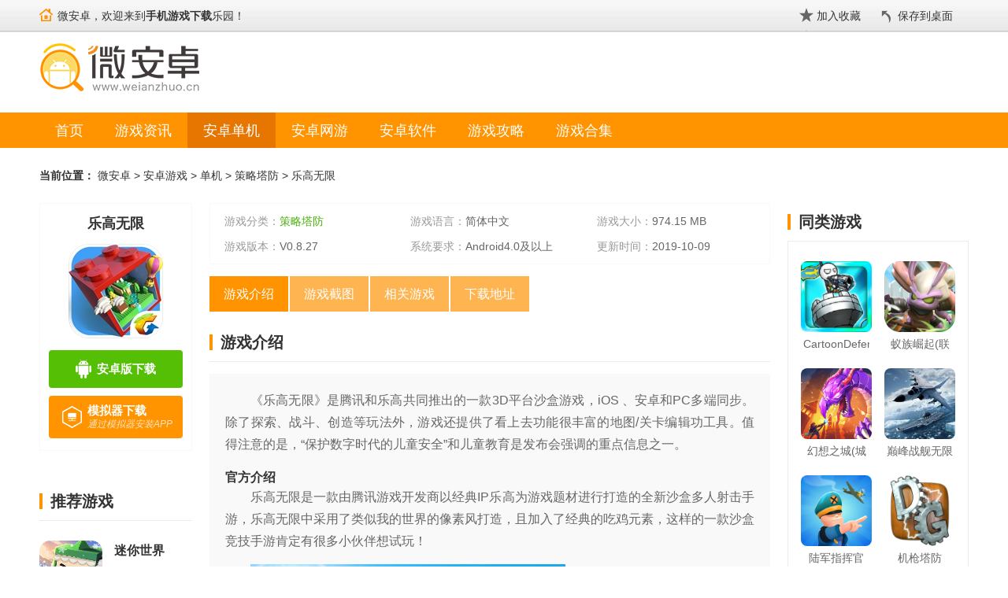

--- FILE ---
content_type: text/html; charset=UTF-8
request_url: https://www.weianzhuo.cn/anzhuo/34426.html
body_size: 8854
content:
<!DOCTYPE html>
<html>
<head>
<meta http-equiv="Content-Type" content="text/html; charset=utf-8" />
<title>乐高无限下载|乐高无限安卓版下载V0.8.27|微安卓</title>
<meta name="description" content="微安卓提供的乐高无限下载,《乐高无限》是腾讯和乐高共同推出的一款3D平台沙盒游戏，iOS、安卓和PC多端同步。除了探索、战斗、创造等玩法外，游戏还提供了看上去功能很丰富的地图/关卡编辑功工具。值得注意的是，“保护数字时代的儿童安全”和" />
<meta http-equiv="X-UA-Compatible" content="IE=Edge" />
<meta name="mobile-agent" content="format=html5;url=https://m.weianzhuo.cn/anzhuo/34426.html" />
<meta name="mobile-agent" content="format=xhtml;url=https://m.weianzhuo.cn/anzhuo/34426.html" />
<meta http-equiv="Cache-Control" content="no-transform" />
<link href="https://static.weianzhuo.cn/images/favicon.ico" rel="icon" type="image/x-icon" />
<link href="https://static.weianzhuo.cn/images/favicon.ico" rel="shortcut icon" type="image/x-icon" />
<script>window.domain = 'weianzhuo.cn';</script>
<link type="text/css" rel="stylesheet" href="https://static.weianzhuo.cn/www/css/common.css?v=202501071048" />
    <link type="text/css" rel="stylesheet" href="https://static.weianzhuo.cn/www/css/snippets.css?v=202501071048"/>
    <link type="text/css" rel="stylesheet" href="https://static.weianzhuo.cn/www/css/mobile_game_show.css?v=202501071048"/>
<script type="text/javascript" src="https://static.weianzhuo.cn/lib/js/adapter.js?v=202501071048"></script>
<script type="text/javascript" src="https://static.weianzhuo.cn/lib/js/jquery-1.11.3.min.js?v=202501071048"></script>
<script type="text/javascript" src="https://static.weianzhuo.cn/lib/js/jquery.SuperSlide.2.1.3.js?v=202501071048"></script>
<script type="text/javascript" src="https://static.weianzhuo.cn/js/global.js?v=202501071048"></script>
</head>
<body>


<div class="top_box">
    
    <div class="top_toolbar">
        <div class="center_box">
            <div class="welcome">
                <a href="https://www.weianzhuo.cn/" class="go_back_home" title="返回首页">
                    <img src="https://static.weianzhuo.cn/images/head.png" alt="返回首页">
                </a>
                微安卓，欢迎来到<b>手机游戏下载</b>乐园！
            </div>
            <div class="favorites">
                <div class="float_left">
                    <a class="add_favorite" href="javascript:addfavor();" title="收藏本站" target="_self">加入收藏</a>
                </div>
                <div class="float_left">
                    <a class="add_to_desktop" href="https://www.weianzhuo.cn/stat/todesktop/" target="_self">保存到桌面</a>
                </div>
            </div>
        </div>
    </div>
    
    <div class="logo_box center_box">
        <div class="logo">
            <a href="/" target="_self"><img src="https://static.weianzhuo.cn/images/logo.png"> </a>
        </div>
    </div>
    
    <div class="global_nav_bar">
        <ul>
            <li class="">
                <a href="https://www.weianzhuo.cn/" target="_self">首页</a>
            </li>
            <li class="">
                <a href="https://www.weianzhuo.cn/news/" target="_self">游戏资讯</a>
            </li>
            <li class="cur">
                <a href="https://www.weianzhuo.cn/anzhuo/danji/" target="_self" class="blank">安卓单机</a>
            </li>
            <li class="">
                <a href="https://www.weianzhuo.cn/anzhuo/wangyou/" target="_self">安卓网游</a>
            </li>
            <li class="">
                <a href="https://www.weianzhuo.cn/anzhuo/soft/" target="_self">安卓软件</a>
            </li>
            <li class="">
                <a href="https://www.weianzhuo.cn/gl/" target="_self">游戏攻略</a>
            </li>
            <li class="">
                <a href="https://www.weianzhuo.cn/heji/" target="_self">游戏合集</a>
            </li>
        </ul>
    </div>
</div>




<div class="center_box clear" id="content_anchor">

    
    <!-- 面包屑导航 -->
<div class="crumbs">
    <strong>当前位置：</strong>
    <a href="https://www.weianzhuo.cn/">微安卓</a>
                &gt;&nbsp;<a href="https://www.weianzhuo.cn/anzhuo/">安卓游戏</a>
                &gt;&nbsp;<a href="https://www.weianzhuo.cn/anzhuo/danji/">单机</a>
                &gt;&nbsp;<a href="https://www.weianzhuo.cn/anzhuo/danji/tafang/">策略塔防</a>
                &gt;&nbsp;<a href="https://www.weianzhuo.cn/anzhuo/34426.html">乐高无限</a>
            </div>
    <div class="clear btm20">
        
        <div class="gameLeft">

            <!-- 游戏简介卡片 -->
            <div class="left_ka">
                <h1>乐高无限</h1>
                <p>
                    <img src="https://img.weianzhuo.cn/cover/201908/08/a7312741c4.jpg" alt="乐高无限">
                </p>
                                                            <a href="#down" class="btn android" target="_self">
                            <span>安卓版下载</span>
                            
                        </a>
                                    
                
                                    <a href="https://lddl01.ldmnq.com/downloader/ldplayerinst9ex.exe?n=ldplayer9_ld_44142_ld.exe" target="_blank" class="simulatorDown" rel="nofollow">
                        <div class="simulator-cont">
                            <span class="tit">模拟器下载</span>
                            <i class="ts">通过模拟器安装APP</i>
                        </div>
                    </a>
                            </div>

            
                        <div class="left_tj">
                <div class="com_header">
                    <span>推荐游戏</span>
                </div>
                <ul>
                                        <li>
                        <a href="https://www.weianzhuo.cn/anzhuo/715.html" class="theImg" target="_blank">
                            <img src="https://static.weianzhuo.cn/images/lazy.gif" data-src="https://img.weianzhuo.cn/m00/8b/af/6167d871d9e08fc02215d36f28747ca2.png" alt="迷你世界" />
                        </a>
                        <dl>
                            <dt>
                                <a href="https://www.weianzhuo.cn/anzhuo/715.html" target="_blank">
                                    迷你世界
                                </a>
                            </dt>
                            <dd>
                                <span>1.59 GB</span>
                                <span>休闲益智</span>
                            </dd>
                        </dl>
                    </li>
                                        <li>
                        <a href="https://www.weianzhuo.cn/anzhuo/156.html" class="theImg" target="_blank">
                            <img src="https://static.weianzhuo.cn/images/lazy.gif" data-src="https://img.weianzhuo.cn/m00/41/55/e39a94940afe51c7c6b9a42cdcc6ab4c.jpg" alt="全民枪战2" />
                        </a>
                        <dl>
                            <dt>
                                <a href="https://www.weianzhuo.cn/anzhuo/156.html" target="_blank">
                                    全民枪战2
                                </a>
                            </dt>
                            <dd>
                                <span>1.15 GB</span>
                                <span>射击游戏</span>
                            </dd>
                        </dl>
                    </li>
                                        <li>
                        <a href="https://www.weianzhuo.cn/anzhuo/164507.html" class="theImg" target="_blank">
                            <img src="https://static.weianzhuo.cn/images/lazy.gif" data-src="https://img.weianzhuo.cn/m00/45/cb/8f3240454429659c2ee8eaa9d65b5ccf.gif" alt="这就是江湖" />
                        </a>
                        <dl>
                            <dt>
                                <a href="https://www.weianzhuo.cn/anzhuo/164507.html" target="_blank">
                                    这就是江湖
                                </a>
                            </dt>
                            <dd>
                                <span>227.87 MB</span>
                                <span>角色扮演</span>
                            </dd>
                        </dl>
                    </li>
                                        <li>
                        <a href="https://www.weianzhuo.cn/anzhuo/25342.html" class="theImg" target="_blank">
                            <img src="https://static.weianzhuo.cn/images/lazy.gif" data-src="https://img.weianzhuo.cn/m00/47/a8/01e4f884417ca140954e005e32fff344.png" alt="小镇大厨" />
                        </a>
                        <dl>
                            <dt>
                                <a href="https://www.weianzhuo.cn/anzhuo/25342.html" target="_blank">
                                    小镇大厨
                                </a>
                            </dt>
                            <dd>
                                <span>193.40 MB</span>
                                <span>休闲益智</span>
                            </dd>
                        </dl>
                    </li>
                                        <li>
                        <a href="https://www.weianzhuo.cn/anzhuo/55.html" class="theImg" target="_blank">
                            <img src="https://static.weianzhuo.cn/images/lazy.gif" data-src="https://img.weianzhuo.cn/m00/0c/61/65a1943738762a61c0365af8f56d8e7d.jpg" alt="荒野行动" />
                        </a>
                        <dl>
                            <dt>
                                <a href="https://www.weianzhuo.cn/anzhuo/55.html" target="_blank">
                                    荒野行动
                                </a>
                            </dt>
                            <dd>
                                <span>1.89 GB</span>
                                <span>射击游戏</span>
                            </dd>
                        </dl>
                    </li>
                                        <li>
                        <a href="https://www.weianzhuo.cn/anzhuo/133.html" class="theImg" target="_blank">
                            <img src="https://static.weianzhuo.cn/images/lazy.gif" data-src="https://img.weianzhuo.cn/m00/df/1e/ae7a96cd17deb4a87689c5f7af3abe82.jpg" alt="梦幻西游" />
                        </a>
                        <dl>
                            <dt>
                                <a href="https://www.weianzhuo.cn/anzhuo/133.html" target="_blank">
                                    梦幻西游
                                </a>
                            </dt>
                            <dd>
                                <span>1.84 GB</span>
                                <span>角色扮演</span>
                            </dd>
                        </dl>
                    </li>
                                        <li>
                        <a href="https://www.weianzhuo.cn/anzhuo/47249.html" class="theImg" target="_blank">
                            <img src="https://static.weianzhuo.cn/images/lazy.gif" data-src="https://img.weianzhuo.cn/m00/ef/f4/1a9cbd60c7fc95994bbb8f5bcf5d9054.jpg" alt="剑与远征" />
                        </a>
                        <dl>
                            <dt>
                                <a href="https://www.weianzhuo.cn/anzhuo/47249.html" target="_blank">
                                    剑与远征
                                </a>
                            </dt>
                            <dd>
                                <span>619.85 MB</span>
                                <span>策略塔防</span>
                            </dd>
                        </dl>
                    </li>
                                        <li>
                        <a href="https://www.weianzhuo.cn/anzhuo/161.html" class="theImg" target="_blank">
                            <img src="https://static.weianzhuo.cn/images/lazy.gif" data-src="https://img.weianzhuo.cn/m00/ee/4d/a992c78d339d2e0590e4ff60b0e3e287.png" alt="地铁跑酷" />
                        </a>
                        <dl>
                            <dt>
                                <a href="https://www.weianzhuo.cn/anzhuo/161.html" target="_blank">
                                    地铁跑酷
                                </a>
                            </dt>
                            <dd>
                                <span>562.11 MB</span>
                                <span>动作游戏</span>
                            </dd>
                        </dl>
                    </li>
                                        <li>
                        <a href="https://www.weianzhuo.cn/anzhuo/6.html" class="theImg" target="_blank">
                            <img src="https://static.weianzhuo.cn/images/lazy.gif" data-src="https://img.weianzhuo.cn/m00/6c/e6/91f6f6d6985f8df15a99b382b3c1a339.png" alt="王者荣耀" />
                        </a>
                        <dl>
                            <dt>
                                <a href="https://www.weianzhuo.cn/anzhuo/6.html" target="_blank">
                                    王者荣耀
                                </a>
                            </dt>
                            <dd>
                                <span>1.95 GB</span>
                                <span>动作竞技</span>
                            </dd>
                        </dl>
                    </li>
                                        <li>
                        <a href="https://www.weianzhuo.cn/anzhuo/299.html" class="theImg" target="_blank">
                            <img src="https://static.weianzhuo.cn/images/lazy.gif" data-src="https://img.weianzhuo.cn/m00/77/36/e42662d504fcc86eaf98389c26ade0ea.png" alt="QQ炫舞手游" />
                        </a>
                        <dl>
                            <dt>
                                <a href="https://www.weianzhuo.cn/anzhuo/299.html" target="_blank">
                                    QQ炫舞手游
                                </a>
                            </dt>
                            <dd>
                                <span>31.98 MB</span>
                                <span>休闲益智</span>
                            </dd>
                        </dl>
                    </li>
                                    </ul>
            </div>
                    </div>

        
        <div class="gameCenter">

            <ul class="center_sum">
                <li>
                    <em>游戏分类：</em>
                    <span><a href="https://www.weianzhuo.cn/anzhuo/danji/tafang/">策略塔防</a></span>
                </li>
                <li>
                    <em>游戏语言：</em>
                    <span>简体中文</span>
                </li>
                <li>
                    <em>游戏大小：</em>
                    <span>974.15 MB</span>
                </li>
                <li>
                    <em>游戏版本：</em>
                    <span>V0.8.27</span>
                </li>
                <li>
                    <em>系统要求：</em>
                    <span>Android4.0及以上</span>
                </li>
                <li>
                    <em>更新时间：</em>
                    <span>2019-10-09</span>
                </li>
                
            </ul>

            
            <div class="Center_anchor" id="menu_mao">
                <span class="current" rel="#game_info"><a href="#game_info" target="_self">游戏介绍</a></span>
                <span rel="#screenshot"><a href="#screen_shot" target="_self">游戏截图</a></span>                <span rel="#version"><a href="#version" target="_self">相关游戏</a></span>                                <span rel="#down_address"><a href="#down_address" target="_self">下载地址</a></span>
            </div>

            <div class="com_header" style="margin-bottom: 15px;">
                <span>游戏介绍</span>
            </div>

            
            <div class="Center_explin anchor" id="game_info">
                <div class="Center_explin_cont">
                                                                                                                <p>
	《乐高无限》是腾讯和乐高共同推出的一款3D平台沙盒游戏，iOS 、安卓和PC多端同步。除了探索、战斗、创造等玩法外，游戏还提供了看上去功能很丰富的地图/关卡编辑功工具。值得注意的是，“保护数字时代的儿童安全”和儿童教育是发布会强调的重点信息之一。
</p>
<h3>
	官方介绍
</h3>
<p>
	乐高无限是一款由腾讯游戏开发商以经典IP乐高为游戏题材进行打造的全新沙盒多人射击手游，乐高无限中采用了类似我的世界的像素风打造，且加入了经典的吃鸡元素，这样的一款沙盒竞技手游肯定有很多小伙伴想试玩！
</p>
<p align="center">
	<img src="https://img.weianzhuo.cn/mobile/image/201910/09/6384233241.jpg" alt="" />
</p>
<h3>
	游戏特色
</h3>
<p>
	【无限世界】
</p>
<p>
	乐高无限的游戏世界是基于乐高的各种风格的set为背景生成的大世界。每个世界都有着自己独特的风格和特色。
</p>
<p>
	【无限创造】
</p>
<p>
	乐高无限的世界中，玩家可以自由的创造各种各样的武器、工具、道具和建筑。
</p>
<p>
	【无限探索】
</p>
<p>
	乐高无限的世界是一个完全自由的世界，有城堡有矿洞有各种天然的奇观。玩家可以在这个世界发现属于自己的英雄征程。
</p>
<p>
	【无限可能】
</p>
<p>
	不论是和好朋友一起探索战斗，还是与其他玩家对抗;不论是轻松的休闲游戏，还是紧张刺激的冒险游戏。甚至玩家能在游戏中制作一个属于自己的游戏。乐高无限，拥有着无限可能。
</p>
<h3>
	游戏亮点
</h3>
<p>
	1、细腻多样化的战斗水准， 不同形象的乐高角色，丰富的装备道具体验，开心十足;
</p>
<p>
	2、传统乐高无限可能，逃生大作战，武器加入系统，成为最原始的格斗技巧，射击元素;
</p>
<p>
	3、百位玩家齐聚，生存到最后一人，一场勾心斗角生死天命的枪法大战开始了。
</p>
<p align="center">
	<img src="https://img.weianzhuo.cn/mobile/image/201910/09/0c47c5f0a7.jpg" alt="" />
</p>
<h3>
	玩家点评
</h3>
<p>
	《乐高无限》是一款开放式江湖色彩的顶级枪战PK手游，最齐全的争斗射击感，还有近战打击感，双重考验乐高玩法，让你刺激的感官，成为最强大求生者，不同的策略选择，战术布阵，重合度非常高的逃杀体验，但是融入了乐高元素，还有奇特的建造运用，让整个战斗更加的具有灵性，成为最强大的乐高勇士，挑战奇葩的形态各异的玩家，一起快乐逃亡之旅吧。
</p>
                                                                
                </div>
                
            </div>

            
            
            
                        <div class="center_attachment anchor" id="screen_shot">
                <div class="com_header">
                    <span>游戏截图</span>
                </div>
                <div id="carousel_wrap">
                    <div id="carousel_cover">
                                                                        <img src="https://img.weianzhuo.cn/mobile/201908/08/4c081d5c30.jpg" alt="乐高无限"/>                                                                                                                                                                                                                                                                                                                                            </div>
                    <div id="carousel" style="display: none;">
                                                                        <img src="https://img.weianzhuo.cn/mobile/201908/08/4c081d5c30.jpg" alt="乐高无限"/>
                                                                        <img src="https://img.weianzhuo.cn/mobile/201908/08/1d6d399044.jpg" alt="乐高无限"/>
                                                                        <img src="https://img.weianzhuo.cn/mobile/201908/08/cf1534de89.jpg" alt="乐高无限"/>
                                                                        <img src="https://img.weianzhuo.cn/mobile/201908/08/8aabb3e474.jpg" alt="乐高无限"/>
                                                                        <img src="https://img.weianzhuo.cn/mobile/201908/08/3a3768b531.jpg" alt="乐高无限"/>
                                            </div>
                    <a id="shotNext" class="snap-shot-btn next" href="javascript:;"><i></i></a>
                    <a id="shotPrev" class="snap-shot-btn prev" href="javascript:;"><i></i></a>
                </div>
            </div>
            
                        <ul class="turnPage">
                <li class="TurnPage-left">
                    <p>
                        <span>上一个：</span>
                                                                        <a href="https://www.weianzhuo.cn/anzhuo/34389.html" class="maxWidth">全面战争模拟器</a>
                                            </p>
                </li>
                <li class="TurnPage-right">
                    <p>
                        <span>下一个：</span>
                                                                        <a href="https://www.weianzhuo.cn/anzhuo/34521.html" class="maxWidth">乐高无限测试服</a>
                                            </p>
                </li>
            </ul>
            
            <!-- 相关游戏 -->
                        <div class="center_aboutBB anchor" id="version">
                <div class="com_header">
                    <span>相关游戏</span>
                </div>
                <ul>
                                        <li>
                        <a href="https://www.weianzhuo.cn/anzhuo/117016.html" class="theName" target="_blank">
                            乐高无限2021
                        </a>
                        <a href="https://www.weianzhuo.cn/anzhuo/117016.html" class="theBtn" target="_blank">前往下载</a>
                        <span>大小：974.15 MB</span>
                        <span>平台：
                                                            安卓
                                                    </span>
                    </li>
                                        <li>
                        <a href="https://www.weianzhuo.cn/anzhuo/109684.html" class="theName" target="_blank">
                            乐高无限正版
                        </a>
                        <a href="https://www.weianzhuo.cn/anzhuo/109684.html" class="theBtn" target="_blank">前往下载</a>
                        <span>大小：974.15 MB</span>
                        <span>平台：
                                                            安卓
                                                    </span>
                    </li>
                                        <li>
                        <a href="https://www.weianzhuo.cn/anzhuo/109572.html" class="theName" target="_blank">
                            乐高无限手机版
                        </a>
                        <a href="https://www.weianzhuo.cn/anzhuo/109572.html" class="theBtn" target="_blank">前往下载</a>
                        <span>大小：974.15 MB</span>
                        <span>平台：
                                                            安卓
                                                    </span>
                    </li>
                                        <li>
                        <a href="https://www.weianzhuo.cn/anzhuo/34925.html" class="theName" target="_blank">
                            乐高无限腾讯版
                        </a>
                        <a href="https://www.weianzhuo.cn/anzhuo/34925.html" class="theBtn" target="_blank">前往下载</a>
                        <span>大小：974.15 MB</span>
                        <span>平台：
                                                            安卓
                                                    </span>
                    </li>
                                        <li>
                        <a href="https://www.weianzhuo.cn/anzhuo/34724.html" class="theName" target="_blank">
                            乐高无限国际版
                        </a>
                        <a href="https://www.weianzhuo.cn/anzhuo/34724.html" class="theBtn" target="_blank">前往下载</a>
                        <span>大小：974.15 MB</span>
                        <span>平台：
                                                            安卓
                                                    </span>
                    </li>
                                        <li>
                        <a href="https://www.weianzhuo.cn/anzhuo/34699.html" class="theName" target="_blank">
                            乐高无限体验服
                        </a>
                        <a href="https://www.weianzhuo.cn/anzhuo/34699.html" class="theBtn" target="_blank">前往下载</a>
                        <span>大小：974.15 MB</span>
                        <span>平台：
                                                            安卓
                                                    </span>
                    </li>
                                    </ul>
                <div class="open"><span>展开全部版本</span></div>
            </div>
            
            <!-- 猜你喜欢 -->
                                    
            <a name="down"></a>
            <div class="center_download anchor" id="down_address">
                <div class="com_header">
                    <span>下载地址</span>
                </div>
                <dl>
                    <dt>
                                                                                
                            <p>本地下载地址</p>
                            <div>
                                <a href="https://tt.appxiazaiwang.cn/android/308535_14" target="_blank" class="cmcc" rel="nofollow"><span>上海电信下载</span></a>
                                <a href="https://tt.appxiazaiwang.cn/android/308535_14" target="_blank" class="cucc" rel="nofollow"><span>北京网通下载</span></a>
                                <a href="https://tt.appxiazaiwang.cn/android/308535_14" target="_blank" class="cmcc" rel="nofollow"><span>江苏电信下载</span></a>
                                <a href="https://tt.appxiazaiwang.cn/android/308535_14" target="_blank" class="cucc" rel="nofollow"><span>吉林网通下载</span></a>
                                <a href="https://tt.appxiazaiwang.cn/android/308535_14" target="_blank" class="cmcc" rel="nofollow"><span>杭州电信下载</span></a>
                                <a href="https://tt.appxiazaiwang.cn/android/308535_14" target="_blank" class="cucc" rel="nofollow"><span>河南网通下载</span></a>
                            </div>
                            <p>手机扫描下载</p>
                            <div class="scanBox">
                                <span>扫一扫二维码手机端即可下载</span>
                                <div class="scanLeft">
                                    <div class="pos">
                                        <img src="https://img.weianzhuo.cn/qrcode/8c/8c8e849257f9d122c6f1cffcf30b7ebf.png" alt="乐高无限" width="120" height="120">
                                    </div>
                                </div>
                                <div class="scanRight">
                                    <p>或使用手机浏览器访问：</p>
                                    <p>https://m.weianzhuo.cn/anzhuo/34426.html</p>
                                </div>
                            </div>
                                                                        </dt>
                </dl>
            </div>
        </div>

        
        <div class="gameRight">
            
                        <div class="sameGame_v">
                <div class="com_header">
                    <span>同类游戏</span>
                </div>
                <ul>
                                        <li>
                        <a href="https://www.weianzhuo.cn/anzhuo/84794.html" target="_blank">
                            <img src="https://static.weianzhuo.cn/images/lazy.gif" data-src="https://img.weianzhuo.cn/cover/202006/22/0b3dc5dcfa.png" alt="CartoonDefenseR" />
                        </a>
                        <p>
                            <a href="https://www.weianzhuo.cn/anzhuo/84794.html" target="_blank">
                                CartoonDefen
                            </a>
                        </p>
                    </li>
                                        <li>
                        <a href="https://www.weianzhuo.cn/anzhuo/433011.html" target="_blank">
                            <img src="https://static.weianzhuo.cn/images/lazy.gif" data-src="https://img.weianzhuo.cn/m00/31/f4/7ff4a7fe08b916fe272e04fc37b2642a.jpg" alt="蚁族崛起(联盟战拍卖品)" />
                        </a>
                        <p>
                            <a href="https://www.weianzhuo.cn/anzhuo/433011.html" target="_blank">
                                蚁族崛起(联
                            </a>
                        </p>
                    </li>
                                        <li>
                        <a href="https://www.weianzhuo.cn/anzhuo/402026.html" target="_blank">
                            <img src="https://static.weianzhuo.cn/images/lazy.gif" data-src="https://img.weianzhuo.cn/m00/02/d7/764af32becebfc741485c17ae564dc31.png" alt="幻想之城(城建系统)" />
                        </a>
                        <p>
                            <a href="https://www.weianzhuo.cn/anzhuo/402026.html" target="_blank">
                                幻想之城(城
                            </a>
                        </p>
                    </li>
                                        <li>
                        <a href="https://www.weianzhuo.cn/anzhuo/217584.html" target="_blank">
                            <img src="https://static.weianzhuo.cn/images/lazy.gif" data-src="https://img.weianzhuo.cn/m00/41/ac/3e4b6fbac3dc213e1c1fc5a08063098e.png" alt="巅峰战舰无限金币版" />
                        </a>
                        <p>
                            <a href="https://www.weianzhuo.cn/anzhuo/217584.html" target="_blank">
                                巅峰战舰无限
                            </a>
                        </p>
                    </li>
                                        <li>
                        <a href="https://www.weianzhuo.cn/anzhuo/197339.html" target="_blank">
                            <img src="https://static.weianzhuo.cn/images/lazy.gif" data-src="https://img.weianzhuo.cn/m00/35/45/ab9f80c1ddee03d2874cb503683e7b0b.jpg" alt="陆军指挥官" />
                        </a>
                        <p>
                            <a href="https://www.weianzhuo.cn/anzhuo/197339.html" target="_blank">
                                陆军指挥官
                            </a>
                        </p>
                    </li>
                                        <li>
                        <a href="https://www.weianzhuo.cn/anzhuo/93236.html" target="_blank">
                            <img src="https://static.weianzhuo.cn/images/lazy.gif" data-src="https://img.weianzhuo.cn/cover/202008/08/ee3ca182fd.png" alt="机枪塔防" />
                        </a>
                        <p>
                            <a href="https://www.weianzhuo.cn/anzhuo/93236.html" target="_blank">
                                机枪塔防
                            </a>
                        </p>
                    </li>
                                        <li>
                        <a href="https://www.weianzhuo.cn/anzhuo/69592.html" target="_blank">
                            <img src="https://static.weianzhuo.cn/images/lazy.gif" data-src="https://img.weianzhuo.cn/cover/201908/30/cd14dc28e0.png" alt="维克斯堡之役3中文版" />
                        </a>
                        <p>
                            <a href="https://www.weianzhuo.cn/anzhuo/69592.html" target="_blank">
                                维克斯堡之役
                            </a>
                        </p>
                    </li>
                                        <li>
                        <a href="https://www.weianzhuo.cn/anzhuo/27335.html" target="_blank">
                            <img src="https://static.weianzhuo.cn/images/lazy.gif" data-src="https://img.weianzhuo.cn/cover/201608/19/be4cbcae0f.jpg" alt="开心水族箱360版" />
                        </a>
                        <p>
                            <a href="https://www.weianzhuo.cn/anzhuo/27335.html" target="_blank">
                                开心水族箱36
                            </a>
                        </p>
                    </li>
                                    </ul>
            </div>
            
            
                        <div class="downRanks_v">
                <div class="com_header">
                    <span>本类下载排行</span>
                    <!-- <a href="">更多+</a> -->
                </div>
                <div class="cont">
                                        <dl class="rank">
                        <dt  class="bg_num" >
                            <span>1</span>
                            <h6>
                                <a href="https://www.weianzhuo.cn/anzhuo/64002.html" target="_blank">
                                    文明时代2虚无4.2版
                                </a>
                            </h6>
                        </dt>
                        <dd class="bg_num">
                            <span>1</span>
                            <a href="https://www.weianzhuo.cn/anzhuo/64002.html" target="_blank">
                                <img src="https://static.weianzhuo.cn/images/lazy.gif" data-src="https://img.weianzhuo.cn/cover/201811/28/9076675a43.png" alt="文明时代2虚无4.2版" />
                            </a>
                            <p>
                                <a href="https://www.weianzhuo.cn/anzhuo/64002.html" class="theName" target="_blank">
                                    文明时代2虚
                                </a>
                                <a href="https://www.weianzhuo.cn/anzhuo/64002.html" class="theBtn" target="_blank">
                                    立即下载
                                </a>
                            </p>
                        </dd>
                    </dl>
                                        <dl class="rank">
                        <dt  class="bg_num" >
                            <span>2</span>
                            <h6>
                                <a href="https://www.weianzhuo.cn/anzhuo/240750.html" target="_blank">
                                    1942太平洋前线
                                </a>
                            </h6>
                        </dt>
                        <dd class="bg_num">
                            <span>2</span>
                            <a href="https://www.weianzhuo.cn/anzhuo/240750.html" target="_blank">
                                <img src="https://static.weianzhuo.cn/images/lazy.gif" data-src="https://img.weianzhuo.cn/m00/74/27/9e8c64f8b9165b20d532474058225723.jpg" alt="1942太平洋前线" />
                            </a>
                            <p>
                                <a href="https://www.weianzhuo.cn/anzhuo/240750.html" class="theName" target="_blank">
                                    1942太平洋前
                                </a>
                                <a href="https://www.weianzhuo.cn/anzhuo/240750.html" class="theBtn" target="_blank">
                                    立即下载
                                </a>
                            </p>
                        </dd>
                    </dl>
                                        <dl class="rank">
                        <dt  class="bg_num" >
                            <span>3</span>
                            <h6>
                                <a href="https://www.weianzhuo.cn/anzhuo/198028.html" target="_blank">
                                    铁锈战争scp基金会模组
                                </a>
                            </h6>
                        </dt>
                        <dd class="bg_num">
                            <span>3</span>
                            <a href="https://www.weianzhuo.cn/anzhuo/198028.html" target="_blank">
                                <img src="https://static.weianzhuo.cn/images/lazy.gif" data-src="https://img.weianzhuo.cn/m00/55/e5/f873b8f2fe68de89ed0e92cfa9e73a7f.png" alt="铁锈战争scp基金会模组" />
                            </a>
                            <p>
                                <a href="https://www.weianzhuo.cn/anzhuo/198028.html" class="theName" target="_blank">
                                    铁锈战争scp
                                </a>
                                <a href="https://www.weianzhuo.cn/anzhuo/198028.html" class="theBtn" target="_blank">
                                    立即下载
                                </a>
                            </p>
                        </dd>
                    </dl>
                                        <dl class="rank">
                        <dt >
                            <span>4</span>
                            <h6>
                                <a href="https://www.weianzhuo.cn/anzhuo/84794.html" target="_blank">
                                    CartoonDefenseR
                                </a>
                            </h6>
                        </dt>
                        <dd class="bg_num">
                            <span>4</span>
                            <a href="https://www.weianzhuo.cn/anzhuo/84794.html" target="_blank">
                                <img src="https://static.weianzhuo.cn/images/lazy.gif" data-src="https://img.weianzhuo.cn/cover/202006/22/0b3dc5dcfa.png" alt="CartoonDefenseR" />
                            </a>
                            <p>
                                <a href="https://www.weianzhuo.cn/anzhuo/84794.html" class="theName" target="_blank">
                                    CartoonDefen
                                </a>
                                <a href="https://www.weianzhuo.cn/anzhuo/84794.html" class="theBtn" target="_blank">
                                    立即下载
                                </a>
                            </p>
                        </dd>
                    </dl>
                                        <dl class="rank">
                        <dt >
                            <span>5</span>
                            <h6>
                                <a href="https://www.weianzhuo.cn/anzhuo/521406.html" target="_blank">
                                    王图天下
                                </a>
                            </h6>
                        </dt>
                        <dd class="bg_num">
                            <span>5</span>
                            <a href="https://www.weianzhuo.cn/anzhuo/521406.html" target="_blank">
                                <img src="https://static.weianzhuo.cn/images/lazy.gif" data-src="https://img.weianzhuo.cn/m00/54/2a/12ffbd8a8810f72fe8e81ac6e90b4604.png" alt="王图天下" />
                            </a>
                            <p>
                                <a href="https://www.weianzhuo.cn/anzhuo/521406.html" class="theName" target="_blank">
                                    王图天下
                                </a>
                                <a href="https://www.weianzhuo.cn/anzhuo/521406.html" class="theBtn" target="_blank">
                                    立即下载
                                </a>
                            </p>
                        </dd>
                    </dl>
                                        <dl class="rank">
                        <dt >
                            <span>6</span>
                            <h6>
                                <a href="https://www.weianzhuo.cn/anzhuo/514516.html" target="_blank">
                                    指尖决斗家（楚汉争霸）
                                </a>
                            </h6>
                        </dt>
                        <dd class="bg_num">
                            <span>6</span>
                            <a href="https://www.weianzhuo.cn/anzhuo/514516.html" target="_blank">
                                <img src="https://static.weianzhuo.cn/images/lazy.gif" data-src="https://img.weianzhuo.cn/m00/c0/23/c09fc0e3b43c7f857bdb827b96f40c4e.jpg" alt="指尖决斗家（楚汉争霸）" />
                            </a>
                            <p>
                                <a href="https://www.weianzhuo.cn/anzhuo/514516.html" class="theName" target="_blank">
                                    指尖决斗家（
                                </a>
                                <a href="https://www.weianzhuo.cn/anzhuo/514516.html" class="theBtn" target="_blank">
                                    立即下载
                                </a>
                            </p>
                        </dd>
                    </dl>
                                        <dl class="rank">
                        <dt >
                            <span>7</span>
                            <h6>
                                <a href="https://www.weianzhuo.cn/anzhuo/512015.html" target="_blank">
                                    王国保卫战2
                                </a>
                            </h6>
                        </dt>
                        <dd class="bg_num">
                            <span>7</span>
                            <a href="https://www.weianzhuo.cn/anzhuo/512015.html" target="_blank">
                                <img src="https://static.weianzhuo.cn/images/lazy.gif" data-src="https://img.weianzhuo.cn/m00/3a/37/5dfb4a772b0e1e184976e717cd60968e.png" alt="王国保卫战2" />
                            </a>
                            <p>
                                <a href="https://www.weianzhuo.cn/anzhuo/512015.html" class="theName" target="_blank">
                                    王国保卫战2
                                </a>
                                <a href="https://www.weianzhuo.cn/anzhuo/512015.html" class="theBtn" target="_blank">
                                    立即下载
                                </a>
                            </p>
                        </dd>
                    </dl>
                                        <dl class="rank">
                        <dt >
                            <span>8</span>
                            <h6>
                                <a href="https://www.weianzhuo.cn/anzhuo/493073.html" target="_blank">
                                    口袋战舰
                                </a>
                            </h6>
                        </dt>
                        <dd class="bg_num">
                            <span>8</span>
                            <a href="https://www.weianzhuo.cn/anzhuo/493073.html" target="_blank">
                                <img src="https://static.weianzhuo.cn/images/lazy.gif" data-src="https://img.weianzhuo.cn/m00/42/6c/de02de0c910319741b8def3250ca3cf6.png" alt="口袋战舰" />
                            </a>
                            <p>
                                <a href="https://www.weianzhuo.cn/anzhuo/493073.html" class="theName" target="_blank">
                                    口袋战舰
                                </a>
                                <a href="https://www.weianzhuo.cn/anzhuo/493073.html" class="theBtn" target="_blank">
                                    立即下载
                                </a>
                            </p>
                        </dd>
                    </dl>
                                        <dl class="rank">
                        <dt >
                            <span>9</span>
                            <h6>
                                <a href="https://www.weianzhuo.cn/anzhuo/454387.html" target="_blank">
                                    全民坦克联盟(组织集结)
                                </a>
                            </h6>
                        </dt>
                        <dd class="bg_num">
                            <span>9</span>
                            <a href="https://www.weianzhuo.cn/anzhuo/454387.html" target="_blank">
                                <img src="https://static.weianzhuo.cn/images/lazy.gif" data-src="https://img.weianzhuo.cn/m00/c6/61/b99543bd542e5752fe46da0478c4f32e.jpg" alt="全民坦克联盟(组织集结)" />
                            </a>
                            <p>
                                <a href="https://www.weianzhuo.cn/anzhuo/454387.html" class="theName" target="_blank">
                                    全民坦克联盟
                                </a>
                                <a href="https://www.weianzhuo.cn/anzhuo/454387.html" class="theBtn" target="_blank">
                                    立即下载
                                </a>
                            </p>
                        </dd>
                    </dl>
                                        <dl class="rank">
                        <dt >
                            <span>10</span>
                            <h6>
                                <a href="https://www.weianzhuo.cn/anzhuo/454324.html" target="_blank">
                                    文明霸业(角色养成)
                                </a>
                            </h6>
                        </dt>
                        <dd class="bg_num">
                            <span>10</span>
                            <a href="https://www.weianzhuo.cn/anzhuo/454324.html" target="_blank">
                                <img src="https://static.weianzhuo.cn/images/lazy.gif" data-src="https://img.weianzhuo.cn/m00/bf/4f/aff5d9eb3d3f114219f42133304bd14d.jpg" alt="文明霸业(角色养成)" />
                            </a>
                            <p>
                                <a href="https://www.weianzhuo.cn/anzhuo/454324.html" class="theName" target="_blank">
                                    文明霸业(角
                                </a>
                                <a href="https://www.weianzhuo.cn/anzhuo/454324.html" class="theBtn" target="_blank">
                                    立即下载
                                </a>
                            </p>
                        </dd>
                    </dl>
                                    </div>
            </div>
            
            
                        <div class="lastTopic5_v">
    <div class="com_header">
        <span>手游最新合集</span>
        <a href="https://www.weianzhuo.cn/heji/">更多+</a>
    </div>
    <ul>
                <li>
            <a href="https://www.weianzhuo.cn/heji/zjdrfy/"  target="_blank">
                <img src="https://static.weianzhuo.cn/images/lazy.gif" data-src="https://img.weianzhuo.cn/m00/45/c4/80905b2fe0859b08fcac2248ed7dc28d_c_230_100.jpg" alt="追剧达人福音手机软件合集" />
            </a>
            <p>
                <a href="https://www.weianzhuo.cn/heji/zjdrfy/" target="_blank">
                    追剧达人福音手机软件合集
                </a>
            </p>
        </li>
                <li>
            <a href="https://www.weianzhuo.cn/heji/cqmfzjsq/"  target="_blank">
                <img src="https://static.weianzhuo.cn/images/lazy.gif" data-src="https://img.weianzhuo.cn/m00/47/41/77975ead66e711dc2dc1564269e834da_c_230_100.jpg" alt="超清免费追剧神器手机软件合集" />
            </a>
            <p>
                <a href="https://www.weianzhuo.cn/heji/cqmfzjsq/" target="_blank">
                    超清免费追剧神器手机软件合集
                </a>
            </p>
        </li>
                <li>
            <a href="https://www.weianzhuo.cn/heji/gqmfzjsq/"  target="_blank">
                <img src="https://static.weianzhuo.cn/images/lazy.gif" data-src="https://img.weianzhuo.cn/m00/0e/68/bb6121afc278edc8a5c9b389de7097f3_c_230_100.jpg" alt="高清免费追剧神器手机软件合集" />
            </a>
            <p>
                <a href="https://www.weianzhuo.cn/heji/gqmfzjsq/" target="_blank">
                    高清免费追剧神器手机软件合集
                </a>
            </p>
        </li>
                <li>
            <a href="https://www.weianzhuo.cn/heji/bsgdbyzq/"  target="_blank">
                <img src="https://static.weianzhuo.cn/images/lazy.gif" data-src="https://img.weianzhuo.cn/mobile/202004/23/8a236f70c7_c_230_100.jpg" alt="爆率高的捕鱼赚钱手游合集" />
            </a>
            <p>
                <a href="https://www.weianzhuo.cn/heji/bsgdbyzq/" target="_blank">
                    爆率高的捕鱼赚钱手游合集
                </a>
            </p>
        </li>
                <li>
            <a href="https://www.weianzhuo.cn/heji/zdynxjsscdsy/"  target="_blank">
                <img src="https://static.weianzhuo.cn/images/lazy.gif" data-src="https://img.weianzhuo.cn/m00/5f/7a/8c37a69150ffc6f9a6668e1c6443b477_c_230_100.jpg" alt="自定义女性角色身材的手游合集" />
            </a>
            <p>
                <a href="https://www.weianzhuo.cn/heji/zdynxjsscdsy/" target="_blank">
                    自定义女性角色身材的手游合集
                </a>
            </p>
        </li>
            </ul>
</div>

            
                        <div class="top25 btm20">
    <div class="com_header">
        <span>热门标签</span>
        <a href="https://www.weianzhuo.cn/heji/" target="_blank">更多+</a>
    </div>
    <div class="hotTags_v">
                        <a href="https://www.weianzhuo.cn/heji/nzmodcdywxngdsy/" class="hot_tag" target="_blank"
           style="color: #000000;">
            内置mod菜单有无限内购的
        </a>
                        <a href="https://www.weianzhuo.cn/heji/kqdqxnwz/" class="hot_tag" target="_blank"
           style="color: #CF832F;">
            考勤打卡虚拟位置
        </a>
                        <a href="https://www.weianzhuo.cn/heji/thdyj/" class="hot_tag" target="_blank"
           style="color: #000000;">
            土豪大赢家
        </a>
                        <a href="https://www.weianzhuo.cn/heji/nxkdzldy/" class="hot_tag" target="_blank"
           style="color: #FF7B0C;">
            你想看的这里都有
        </a>
                        <a href="https://www.weianzhuo.cn/heji/lhzg/" class="hot_tag" target="_blank"
           style="color: #17A2E7;">
            烈火战歌
        </a>
                        <a href="https://www.weianzhuo.cn/heji/qhqmxbb/" class="hot_tag" target="_blank"
           style="color: #1760E7;">
            拳皇全明星版本
        </a>
                        <a href="https://www.weianzhuo.cn/heji/azecyzjsy/" class="hot_tag" target="_blank"
           style="color: #000000;">
            二次元战姬
        </a>
                        <a href="https://www.weianzhuo.cn/heji/zjdrfy/" class="hot_tag" target="_blank"
           style="color: #F66908;">
            追剧达人福音
        </a>
                        <a href="https://www.weianzhuo.cn/heji/cqmfzjsq/" class="hot_tag" target="_blank"
           style="color: #E0C852;">
            超清免费追剧神器
        </a>
                        <a href="https://www.weianzhuo.cn/heji/gqmfzjsq/" class="hot_tag" target="_blank"
           style="color: #17A2E7;">
            高清免费追剧神器
        </a>
                        <a href="https://www.weianzhuo.cn/heji/bsgdbyzq/" class="hot_tag" target="_blank"
           style="color: #E0C852;">
            爆率高的捕鱼赚钱
        </a>
                        <a href="https://www.weianzhuo.cn/heji/zdynxjsscdsy/" class="hot_tag" target="_blank"
           style="color: #FF7B0C;">
            自定义女性角色身材的
        </a>
                        <a href="https://www.weianzhuo.cn/heji/drql/" class="hot_tag" target="_blank"
           style="color: #F61708;">
            多人群聊
        </a>
                        <a href="https://www.weianzhuo.cn/heji/zcljdsc/" class="hot_tag" target="_blank"
           style="color: #F61708;">
            支持联机的生存
        </a>
                        <a href="https://www.weianzhuo.cn/heji/kdjqbmfdapp/" class="hot_tag" target="_blank"
           style="color: #000000;">
            看短剧全部免费的
        </a>
                        <a href="https://www.weianzhuo.cn/heji/nyyltdapp/" class="hot_tag" target="_blank"
           style="color: #75838A;">
            能语音聊天的
        </a>
                        <a href="https://www.weianzhuo.cn/heji/qbdjmfdapp/" class="hot_tag" target="_blank"
           style="color: #75838A;">
            全部短剧免费的
        </a>
                        <a href="https://www.weianzhuo.cn/heji/qdthdslg/" class="hot_tag" target="_blank"
           style="color: #2E6B3A;">
            全动态互动slg
        </a>
                        <a href="https://www.weianzhuo.cn/heji/sjppyyltdapp/" class="hot_tag" target="_blank"
           style="color: #6B3F2E;">
            随机匹配语音聊天的
        </a>
                        <a href="https://www.weianzhuo.cn/heji/wahhz/" class="hot_tag" target="_blank"
           style="color: #EFC6B6;">
            唯爱汉化组
        </a>
            </div>
</div>
        </div>
    </div>
</div>


<div class="footer">
    <div class="foot">
        <div class="itemB_box">
            <div class="itemB">
                <p>
                    <a href="">微安卓简介</a>
                    <a href="">商务合作</a>
                    <a href="">人才招聘</a>
                    <a href="">法律声明</a>
                    <a href="">友情链接</a>
                    <a href="">家长监控</a>
                    <a href="">新闻自助</a>
                    <a href="">游戏提交</a>
                    <a href="">网站统计</a>
                </p>
                <p>作品版权归作者所有，如果侵犯了您的版权，请联系我们，本站将在3个工作日内删除。weianzhuoyx@163.com </p>
                <p>安卓手机游戏下载，微安卓提供（安卓单机、安卓网游、安卓软件等）资讯、攻略、下载、辅助是您找手机游戏内容的最好选择。</p>
                <p>CopyRight 2010-2026 www.weianzhuo.cn All Rights Reserved <a href="https://beian.miit.gov.cn/" target="_blank">湘ICP备19018212号-1</a></p>
                <span>微安卓温馨提示：抵制不良游戏，拒绝盗版游戏，注意自我保护，谨防受骗上当，适度游戏益脑，沉迷游戏伤身，合理安排时间，享受健康生活!</span>
            </div>
        </div>
    </div>
</div>


<script type="text/javascript" src="https://static.weianzhuo.cn/lib/js/lazyload.min.js?v=202501071048"></script>
<script type="text/javascript">
    $(function () {
        var lazy = new LazyLoad({
            elements_selector: "img[data-src]"
        });
    });
</script>


<script>
    $(function () {
        // 百度统计
        var _hmt = _hmt || [];
        (function () {
            var hm = document.createElement("script");
            hm.src = "https://hm.baidu.com/hm.js?233ca73a7378d4470f579794444ace11";
            var s = document.getElementsByTagName("script")[0];
            s.parentNode.insertBefore(hm, s);
        })();
    });
</script>


<script type="text/javascript" src="https://static.weianzhuo.cn/lib/js/jquery.waterwheelCarousel.min.js?v=202501071048"></script>
<script type="text/javascript" src="https://static.weianzhuo.cn/lib/layer/layer.js?v=202501071048"></script>
<script type="text/javascript" src="https://static.weianzhuo.cn/www/js/mobile_game_show.js?v=202501071048"></script>
<script type="text/javascript" src="https://static.weianzhuo.cn/www/js/report.js?v=202501071048"></script>




    <script src="https://api.weianzhuo.cn/api/stat/hits?type=mobile&id=34426"></script>
</body>
</html>

--- FILE ---
content_type: text/css
request_url: https://static.weianzhuo.cn/www/css/common.css?v=202501071048
body_size: 2100
content:
/*页面*/
html {overflow:-moz-scrollbars-vertical;}
body, div, dl, dt, dd, ul, ol, li, h1, h2, h3, h4, h5, h6, pre, form, fieldset, input, textarea, p, blockquote, th, td {padding:0;margin:0;}
body {background:#fff;font:14px/1.5 Arial,"Microsoft Yahei","Helvetica Neue",Helvetica,"Heiti SC",sans-serif;color:#333;}

/*图片文本框*/
img, input {border:0;}
input:focus {outline:0;}

/*链接*/
a {text-decoration:none;}
a:visited {text-decoration:none;}
a:hover {text-decoration:none;}
a:link,a:visited {color:#333333;}

/*无序列表*/
ul, ol {list-style:none;}

/*表格*/
table {border-collapse:collapse;border-spacing:0;}
th {text-align:left;font-style:normal;}

/*加粗*/
em, strong {font-style:normal;}

/*清除样式*/
.clear:after {content:" ";display:block;height:0;clear:both;}

/*漂浮属性*/
.float_left {float:left;}
.float_right {float:right;}

/*隐藏属性*/
.hide {display:none;}

/*顶部公共块*/
.top_box {width:100%;height:208px;}

/*盒居中*/
.center_box {margin-left:auto;margin-right:auto;width:1180px;}

/*顶部工具条*/
.top_toolbar {background:url(../images/wrap.gif) repeat-x;border-bottom:1px #e2e2e2 solid;height:40px;}

/*欢迎光临*/
.welcome {float:left;line-height:40px;height:40px;padding-left:23px;position:relative;}
.welcome .go_back_home {width:17px;height:17px;display:inline-block;position:absolute;top:2px;left:0;_top:10px;}
.welcome .go_back_home img {width:17px;height:17px;}

/*加入收藏*/
.favorites {float:right;height:40px;line-height:40px;}
.favorites a {padding:0 20px;}
.favorites .add_favorite {background:url(../images/sc.png) no-repeat 5px 8px;}
.favorites .add_favorite:hover {background-position:5px -20px;}
.favorites .add_to_desktop {background:url(../images/fh.png) no-repeat 5px 11px;}
.favorites .add_to_desktop:hover {background-position:6px -18px;}
.favorites .add_favorite,
.favorites .add_to_desktop {display:inline-block;padding-left:27px;}

/*logo块*/
.logo_box {height:86px;background-color:#FFF;}
.logo {width:215px;float:left;}
.logo img {height:70px;margin-left:0;margin-top:10px;width:204px;}

/*顶部导航条*/
.global_nav_bar {height:45px;line-height:45px;overflow:hidden;background-color:#ff9400;position:absolute;top:143px;width:100%;left:0;}
.global_nav_bar ul {width:1180px;margin:0 auto;}
.global_nav_bar ul li {float:left;text-align:center;height:46px;line-height:46px;font-size:18px;}
.global_nav_bar ul li a {color:#FFF;display:block;padding:0 20px;}
.global_nav_bar ul li.cur,
.global_nav_bar ul li a:hover {background:#e77600;}

/*面包屑*/
.crumbs { line-height: 30px;padding-bottom: 20px;}

/*footer*/
#footer {line-height:21px;width:1028px;margin:0 auto;}
#footer p.tips {color:#999999;padding-top:10px;padding-bottom:20px;font-size:12px;}

.foot {width:100%;}
.foot .itemA_box {background:#393939;}
.foot .itemB_box {background:#333333;}
.foot .itemA,
.foot .itemA .itemA_left {float:left;padding:35px 0;margin-left:-28px;overflow:hidden;}
.foot .itemA .itemA_left dl {float:left;width:167px;border-right:1px solid #4d4d4d;text-align:center;}
.foot .itemA .itemA_left dl dt {font-size:16px;color:#888;line-height:22px;font-weight:bold;margin-bottom:15px;}
.foot .itemA .itemA_left dl dd a {line-height:30px;color:#bbb;}
.foot .itemA .itemA_left dl dd a:hover {color:#ff9400;text-decoration:underline;}
.foot .itemA .itemA_right {width:200px;float:right;margin:35px 0;}
.foot .itemA .itemA_right>span {display:block;width:112px;height:112px;margin:0 auto;}
.foot .itemA .itemA_right>span img {display:block;}
.foot .itemA .itemA_right>p {color:#888;line-height:36px;text-align:center;margin-bottom:10px;}
.foot .itemA .itemA_right>div {margin-left:44px;overflow:hidden;}
.foot .itemA .itemA_right>div p {color:#888;line-height:28px;margin-right:3px;float:left;}
.foot .itemA .itemA_right>div a {display:block;width:28px;height:28px;float:left;margin-right:10px;overflow:hidden;}
.foot .itemA .itemA_right>div a.weixin:hover {background-position-y:top;}
.foot .itemA .itemA_right>div a.weibo:hover {background-position-y:top;}
.foot .itemB {width:1180px;margin:0 auto;overflow:hidden;text-align:center;}
.foot .itemB p {color:#666;line-height:24px;}
.foot .itemB p a {color:#666;line-height:76px;padding-left:25px;background: url(../images/bg_line.jpg) no-repeat 13px center;}
.foot .itemB p a:first-child {background:none;padding-left:0;}
.foot .itemB p a:hover {color:#ff9400;}
.foot .itemB span {display:block;color:#999;line-height:36px;padding:16px 0 10px 0;}

/* 共用标题样式：新 */
.com_header {border-bottom:1px solid #ececec;overflow:hidden;}
.com_header>span {display:block;float:left;padding-left:10px;font-size:20px;color:#333;line-height:20px;margin:14px 30px 14px 0;border-left:4px solid #ff9400;font-weight:bold;}
.com_header>ol {float:left;margin-top:13px;overflow:hidden;}
.com_header>ol li {float:left;padding-bottom:4px;margin-left:10px;}
.com_header>ol li em {display:block;font-size:12px;color:#666;line-height:22px;padding:0 6px;border-radius:4px;cursor:pointer;}
.com_header>ol li.cur em {background:#ff9400 ;color:#fff;}
.com_header>a {display:block;float:right;font-size:12px;line-height:20px;color:#999;margin:17px 0 10px 15px;}
.com_header>a.huan {margin-left:0;padding-left:14px;}
.com_header>a:hover {color:#a28153;}
.com_header>ul {float:right;overflow:hidden;}
.com_header>ul li {float:left;margin-right:15px;}
.com_header>ul li a {display:block;float:right;font-size:12px;line-height:20px;margin:18px 0 10px 0;color:#666;}
.com_header>ul li a:hover {color:#ff9400;}
/* 共用标题样式：老 */
.theHead {border-bottom:1px solid #ececec;overflow:hidden;}
.theHead>span {display:block;float:left;padding-left:10px;font-size:20px;color:#333;line-height:20px;margin:14px 30px 14px 0;border-left:4px solid #ff9400;font-weight:bold;}
.theHead>ol {float:left;margin-top:13px;overflow:hidden;}
.theHead>ol li {float:left;padding-bottom:4px;margin-left:10px;}
.theHead>ol li em {display:block;font-size:12px;color:#666;line-height:22px;padding:0 6px;border-radius:4px;cursor:pointer;}
.theHead>ol li.cur em {background:#ff9400 ;color:#fff;}
.theHead>a {display:block;float:right;font-size:12px;line-height:20px;color:#999;margin:17px 0 10px 15px;}
.theHead>a.huan {margin-left:0;padding-left:14px;}
.theHead>a:hover {color:#a28153;}
.theHead>ul {float:right;overflow:hidden;}
.theHead>ul li {float:left;margin-right:15px;}
.theHead>ul li a {display:block;float:right;font-size:12px;line-height:20px;margin:18px 0 10px 0;color:#666;}
.theHead>ul li a:hover {color:#ff9400;}

/*间距*/
.btm20 {margin-bottom: 20px;}
.btm40 {margin-bottom: 40px;}
.top25 {margin-top: 25px;}

/*列表页分页*/
.pb-pages {clear: both;font-size: 14px;height: 40px;line-height: 40px;margin-right: 15px;padding-bottom: 20px;padding-top: 10px;text-align: center;}
.pb-pages a {border: 1px solid #e3e3e3;color: #666666;display: inline-block;height: 25px;line-height: 25px;margin-right: 10px;padding: 0 10px;}
.pb-pages .on, .pb-pages a:hover {background-color: #ff9400;border: 1px  solid  #ff9400;color: #FFFFFF;}

.display_none,.hidden{display: none;}

--- FILE ---
content_type: text/css
request_url: https://static.weianzhuo.cn/www/css/snippets.css?v=202501071048
body_size: 1602
content:
/*热门手游：竖版*/
.hotMobileGame_v{ margin-bottom: 20px;}
.hotMobileGame_v ul{ border: 1px solid #ececec; border-top: none; padding-top: 25px; overflow: hidden;}
.hotMobileGame_v ul li{ width: 100px; float: left; margin: 0 0 10px 20px;}
.hotMobileGame_v ul li>a{ display: block; height: 100px; overflow: hidden;}
.hotMobileGame_v ul li>a img{ display: block; width: 100%;border-radius: 14px;}
.hotMobileGame_v ul li>a:hover{ opacity: .8; filter:progid:DXImageTransform.Microsoft.Alpha(opacity=80);}
.hotMobileGame_v ul li>p{ text-align: center;}
.hotMobileGame_v ul li>p a{ display: inline-block; *display: inline; *zoom: 1; font-size: 14px; color: #666; line-height: 30px;}
.hotMobileGame_v ul li>p a:hover{ color: #ff9400;}

/*最新合集：竖版*/
.lastTopic5_v{margin-top:25px;}
.lastTopic5_v ul{padding-top:25px;overflow:hidden;}
.lastTopic5_v ul li{width:230px;margin:0 auto 10px auto;}
.lastTopic5_v ul li>a{display:block;height:100px;overflow:hidden;}
.lastTopic5_v ul li>a img{display:block;width:100%;}
.lastTopic5_v ul li>a:hover{opacity:.8;filter:progid:DXImageTransform.Microsoft.Alpha(opacity=80);}
.lastTopic5_v ul li>p{text-align:center;}
.lastTopic5_v ul li>p a{display:inline-block;*display:inline;*zoom:1;font-size:14px;color:#666;line-height:30px;}
.lastTopic5_v ul li>p a:hover{color:#ff9400;}

/*一周热点资讯：竖版*/
.hotNews_v{ margin-top: 17px;}
.hotNews_v dl dt{ padding: 8px 0; overflow: hidden;}
.hotNews_v dl dt span{ display: block; width: 19px; height: 19px; float: left; background: #ececec; text-align: center; line-height: 19px; font-style: normal; margin: 3px 11px 3px 0;}
.hotNews_v dl dt.bg_num span{ color: #fff; background: #ff9400;}
.hotNews_v dl dt h6{ overflow: hidden;}
.hotNews_v dl dt h6 a{ display: block; float: left; line-height: 25px; font-weight: normal; color: #666; font-size: 14px; height: 25px; overflow: hidden;}
.hotNews_v dl dt h6 a:hover{ color: #ff9400;}
.hotNews_v dl dd{ display: none;}
.hotNews_v dl dd a{ display: block; float: left; margin: 0 10px 0 30px; width: 99px; height: 66px; overflow: hidden;}
.hotNews_v dl dd a:hover{ opacity: .8; filter:progid:DXImageTransform.Microsoft.Alpha(opacity=80);}
.hotNews_v dl dd a img{ display: block; width: 100%;}
.hotNews_v dl dd p{ font-size: 12px; color: #999; line-height: 22px; height: 66px; overflow: hidden;}

/*同类游戏：竖版*/
.sameGame_v ul{border:1px solid #ececec;border-top:none;padding-top:25px;overflow:hidden;}
.sameGame_v ul li{width:90px;float:left;margin:0 0 10px 16px;}
.sameGame_v ul li>a{display:block;height:90px;overflow:hidden;}
.sameGame_v ul li>a img{display:block;width:90px;height:90px;border-radius:8px;}
.sameGame_v ul li>a:hover{opacity:.8;filter:progid:DXImageTransform.Microsoft.Alpha(opacity=80);}
.sameGame_v ul li>p{text-align:center;}
.sameGame_v ul li>p a{display:inline-block;*display:inline;*zoom:1;font-size:14px;color:#666;line-height:30px;width:84px;height:30px;overflow:hidden;}
.sameGame_v ul li>p a:hover{color:#ff9400;}

/*下载排行：竖版*/
.downRanks_v{margin-top:25px;}
.downRanks_v .cont{margin-top:17px;}
.downRanks_v .cont dl dt{padding:8px 0;overflow:hidden;}
.downRanks_v .cont dl dt span{display:block;width:19px;height:19px;float:left;background:#ececec;text-align:center;line-height:19px;font-style:normal;margin:3px 11px 3px 0;}
.downRanks_v .cont dl dt.bg_num span{color:#fff;background:#ff9400;}
.downRanks_v .cont dl dt h6{overflow:hidden;}
.downRanks_v .cont dl dt h6 a{display:block;float:left;line-height:25px;font-weight:normal;color:#666;font-size:14px;height:25px;overflow:hidden;}
.downRanks_v .cont dl dt h6 a:hover{color:#ff9400;}
.downRanks_v .cont dl dd{display:none;padding-top:8px;overflow:hidden;}
.downRanks_v .cont dl dd>span{display:block;width:19px;height:19px;float:left;background:#ececec;text-align:center;line-height:19px;font-style:normal;margin:3px 11px 3px 0;}
.downRanks_v .cont dl dd.bg_num>span{color:#fff;background:#ff9400;}
.downRanks_v .cont dl dd>a{display:block;float:left;margin:0 10px 0 0;width:57px;height:80px;overflow:hidden;}
.downRanks_v .cont dl dd>a:hover{opacity:.8;filter:progid:DXImageTransform.Microsoft.Alpha(opacity=80);}
.downRanks_v .cont dl dd>a img{display:block;width:57px;border-radius:6px;}
.downRanks_v .cont dl dd p{height:80px;overflow:hidden;}
.downRanks_v .cont dl dd p .theName{display:block;float:left;font-size:16px;color:#333;line-height:22px;margin-bottom:8px;max-height:44px;}
.downRanks_v .cont dl dd p .theName:hover{color:#ff9400;}
.downRanks_v .cont dl dd p .theBtn{clear:both;display:block;float:left;font-size:12px;color:#fff;line-height:28px;padding:0 20px;background:#54bf05;}
.downRanks_v .cont dl dd p .theBtn:hover{opacity:.8;filter:progid:DXImageTransform.Microsoft.Alpha(opacity=80);}

/*热门标签：竖版*/
.hotTags_v{margin-top:17px;}
.hot_tag{margin-right:20px;}

/*资讯排行榜*/
.cbl_newsrank{margin-bottom:20px}
.cbl_newsrank ul{margin-top:15px}
.cbl_newsrank ul li{overflow:hidden;margin:20px 0}
.cbl_newsrank ul li .num{float:left;width:33px}
.cbl_newsrank ul li .num i{display:block;width:19px;height:19px;background:#ececec;text-align:center;font-style:normal;line-height:19px}
.cbl_newsrank ul li .bg_num i{background:#ff9400;color:#fff}
.cbl_newsrank ul li p{overflow:hidden;height:19px;max-width:227px}
.cbl_newsrank ul li p a{float:left;display:block;font-size:15px;line-height:19px}
.cbl_newsrank ul li p a:hover{color:#ff9400}

/*最新合集*/
/*.lastTopic_h3{ margin-bottom: 40px;}*/
.lastTopic_h3{ overflow:hidden; margin:0 -42px;}
.lastTopic_h3 dl{ float:left; width:230px; padding:0 42px; margin:25px 0 0 0; border-left:1px solid #f1f1f1;}
.lastTopic_h3 dl:first-child{ border:none;}
.lastTopic_h3 dt{ margin:0 0 10px 0;}
.lastTopic_h3 dt a{ display:block;position: relative;}
.lastTopic_h3 dt a p{position: absolute;bottom:0;width: 100%;padding: 0 10px;box-sizing: border-box;line-height: 28px;height: 28px;color: #fff;background-color: rgba(0,0,0,.7);text-align: center;}
.lastTopic_h3 dt img{ display:block; width:230px; height:100px;}
.lastTopic_h3 dt img:hover{ opacity: .8; filter:progid:DXImageTransform.Microsoft.Alpha(opacity=80);}
.lastTopic_h3 dd{ width:230px; overflow:hidden; color:#333333; font-size:14px; line-height:29px; height:29px;}
.lastTopic_h3 dd a{ display:block; float:left;; padding:0 0 0 10px; width:175px; overflow:hidden; text-overflow:ellipsis; white-space:nowrap;}
.lastTopic_h3 dd:hover a{color:#ff9400;}
.lastTopic_h3 dd:hover span{ color:#ff9400;}
.lastTopic_h3 dd span{ display:block; float:right;}

--- FILE ---
content_type: text/css
request_url: https://static.weianzhuo.cn/www/css/mobile_game_show.css?v=202501071048
body_size: 4372
content:
.gameLeft{width:194px;float:left;margin-right:22px;overflow:hidden;}
.gameCenter{position:relative;width:712px;float:left;margin-right:22px;overflow:hidden;}
.gameRight{width:230px;float:right;overflow:hidden;}

.left_ka{padding-bottom:15px;border:1px solid #f9f9f9;}
.left_ka h1{padding:12px;text-align:center;font-size:18px;}
.left_ka p{width:120px;height:120px;border-radius:18px;margin:0 auto 15px auto;overflow:hidden;}
.left_ka_game p{height:160px;}
.left_ka p img{display:block;width:100%;}
.left_ka a{display:block;width:170px;margin:10px auto 0 auto;border-radius:4px;overflow:hidden;}
.left_ka a:hover{opacity:.8;filter:progid:DXImageTransform.Microsoft.Alpha(opacity=80);}
.left_ka a span{display:block;line-height:48px;color:#fff;font-size:15px;padding-left:30px;font-weight:bold;margin-left:30px;}
.left_ka a.android{background:#54bf05;}
.left_ka a.android span{background:url(../images/app_icon.png) no-repeat left 0;}
.left_ka a.ios{background:#04a8fd;}
.left_ka a.ios span{background:url(../images/app_icon.png) no-repeat left -48px;}
.left_ka a.pc{background:#40BBEC;}
.left_ka a.pc span{background:url(../images/app_icon2.png) no-repeat left -48px;}
.left_ka a.lb{background:#fd4e8c;}
.left_ka a.page span{background:url(../images/app_icon2.png) no-repeat left 0;}

.left_tj{margin-top:40px;}
.left_tj>ul{margin-top:10px;}
.left_tj>ul li{padding:15px 0;border-bottom:1px dashed #f9f9f9;overflow:hidden;}
.left_tj>ul li .theImg{display:block;float:left;width:80px;height:80px;margin-right:15px;border-radius:8px;overflow:hidden;}
.left_tj>ul li .theImg:hover{opacity:.8;filter:progid:DXImageTransform.Microsoft.Alpha(opacity=80);}
.left_tj>ul li .theImg img{display:block;width:100%;border-radius:14px;}
.left_tj>ul li dl dt{overflow:hidden;}
.left_tj>ul li dl dt a{display:block;float:left;font-size:16px;color:#333;line-height:26px;height:22px;font-weight:bold;margin-bottom:6px;overflow:hidden;}
.left_tj>ul li dl dt a:hover{color:#ff9400;}
.left_tj>ul li dl dd{overflow:hidden;}
.left_tj>ul li dl dd span{display:block;font-size:12px;color:#666;line-height:22px;}
.left_tj>ul li dl dd a{display:block;float:left;font-size:14px;color:#666;line-height:22px;border:1px solid #ececec;padding:0 28px 0 15px;background:url(../images/arrow.png) no-repeat 63px -25px;}
.left_tj>ul li dl dd a:hover{background-color:#ff9400;background-position-y:-1px;color:#fff;}

.center_sum{padding:6px 0;border:1px solid #f9f9f9;overflow:hidden;}
.center_sum li{float:left;width:33.3%;height:32px;overflow:hidden;white-space:nowrap;}
.center_sum li em{display:block;float:left;margin-left:18px;color:#999;line-height:32px;}
.center_sum li span{display:block;float:left;color:#666;line-height:32px;}
.center_sum li a{display:block;float:left;color:#48b00a;line-height:32px;}
.center_sum li a:hover{color:#ff9400;}

.center_anchor{padding:15px 0;margin-left:-2px;background:#fff;overflow:hidden;}
.center_anchor span{display:block;width:100px;float:left;margin-left:2px;font-size:16px;color:#fff;line-height:45px;text-align:center;background:#feb551;cursor:pointer;}
.center_anchor span.current{background:#ff9400;}
.center_anchor span a{color:#fff;}

/*大写*/
.Center_explin{position:relative;background:#f9f9f9;}
.Center_explin .Center_explin_cont{padding:20px;/* height:300px; */overflow:hidden;}
.Center_explin .Center_explin_cont p{font-size:16px;line-height:28px;color:#666;padding-bottom:15px;text-indent:32px;text-align:justify;}
.Center_explin .Center_explin_cont p a{color:#48b00a;font-size:16px;}
.Center_explin .Center_explin_cont p a:hover{color:#ff9400;}
.Center_explin .Center_explin_cont h4{font-size:18px;line-height:46px;border-bottom:1px solid #eee;margin-bottom:15px;}
.Center_explin .Center_explin_cont .remind{padding:20px;border:1px solid #f70f0f;margin-bottom:15px;border-radius:3px;overflow:hidden;}
.Center_explin .Center_explin_cont .remind em{display:block;float:left;font-size:16px;line-height:20px;padding:14px 0 0 50px;margin-right:50px;font-weight:bold;background:url(../images/remind_icon.png) no-repeat left 0;}
.Center_explin .Center_explin_cont .remind span{color:#f70f0f;line-height:34px;font-size:16px;}
.Center_explin .Center_explin_cont img{max-width:600px;}
.Center_explin .Center_explin_btn{position:absolute;width:712px;bottom:0;padding-top:26px;background:url(../images/shadow_line.png) repeat-x left top;}
.Center_explin .Center_explin_btn p{background:#f9f9f9;overflow:hidden;}
.Center_explin .Center_explin_btn p span{display:block;float:right;color:#ff9400;line-height:46px;padding-left:14px;margin-right:20px;background:url(../images/up_down.png) no-repeat left top;cursor:pointer;}
.Center_explin .Center_explin_btn span:hover{opacity:.8;filter:progid:DXImageTransform.Microsoft.Alpha(opacity=80);}

.center_video{margin-top:40px;}
.center_attachment{clear:both;margin-top:40px;margin-bottom:20px;}

#carousel_wrap{position:relative;padding-top:25px;}
#carousel{width:712px;height:auto;z-index:1;}
#carousel img{max-width:612px;}

#shotNext{top:0;right:0;}
#shotPrev{top:0;left:0;}
#shotNext i{background-position:-18px 0;right:20px;}
#shotPrev i{background-position:0 0;left:20px;}
#shotNext:hover i{background-position:-18px -32px;}
#shotPrev:hover i{background-position:-0px -32px;}

.snap-shot-btn{position:absolute;width:50%;height:100%;opacity:0.7;z-index:3;}
.snap-shot-btn i{background:url(../images/contral_w.png) no-repeat;position:absolute;width:18px;height:32px;top:50%;margin:-16px 0 0 0;}

.center_aboutBB{margin-top:40px;}
.center_aboutBB ul{margin-top:19px;}
.center_aboutBB ul li{height:32px;padding:6px 0;overflow:hidden;}
.center_aboutBB ul li .theName{display:block;float:left;line-height:32px;font-size:16px;color:#666;max-width:380px;}
.center_aboutBB ul li .theName:hover{color:#ff9400;}
.center_aboutBB ul li span{display:block;float:right;line-height:32px;font-size:12px;color:#999;margin-right:25px;}
.center_aboutBB ul li .theBtn{display:block;float:right;line-height:30px;padding:0 20px;border:1px solid #54bf05;color:#54bf05;font-size:14px;margin-left:30px;}
.center_aboutBB ul li .theBtn:hover{background:#54bf05;color:#fff;}
.center_aboutBB .open{overflow:hidden;}
.center_aboutBB .open span{display:block;float:right;color:#ff9400;line-height:46px;padding-left:14px;margin-right:20px;background:url(../images/up_down.png) no-repeat left top;cursor:pointer;}
.center_aboutBB .open span:hover{opacity:.8;filter:progid:DXImageTransform.Microsoft.Alpha(opacity=80);}

.youLike{margin-top:40px;overflow:hidden;}
.youLike .likes{margin-top:25px;overflow:hidden;}
.youLike .likes .bigImg{display:block;float:left;margin-right:15px;width:230px;height:100px;border-radius:8px;overflow:hidden;}
.youLike .likes .bigImg:hover{opacity:.8;filter:progid:DXImageTransform.Microsoft.Alpha(opacity=80);}
.youLike .likes .bigImg img{display:block;width:100%;}
.youLike .likes .bigCont{overflow:hidden;height:100px;}
.youLike .likes .bigCont a{display:block;float:left;font-size:20px;line-height:28px;color:#333;}
.youLike .likes .bigCont a:hover{color:#ff9400;}
.youLike .likes .bigCont p{clear:both;line-height:24px;max-height:72px;color:#666;}

.likes ul{margin-left:-26px;overflow:hidden;}
.likes ul li{float:left;width:220px;height:90px;margin:25px 0 0 26px;}
.likes ul li .theImg{display:block;float:left;margin-right:15px;width:80px;height:80px;overflow:hidden;}
.likes ul li .theImg:hover{opacity:.8;filter:progid:DXImageTransform.Microsoft.Alpha(opacity=80);}
.likes ul li .theImg img{display:block;width:100%;border-radius:8px;}
.likes ul li .theCont h6{overflow:hidden;}
.likes ul li .theCont h6 a{display:block;float:left;line-height:30px;height:30px;color:#333;font-size:18px;font-weight:normal;overflow:hidden;}
.likes ul li .theCont h6 a:hover{color:#ff9400;}
.likes ul li .theCont dl dt{overflow:hidden;}
.likes ul li .theCont dl dt span{display:block;float:left;font-size:12px;color:#999;padding-left:25px;line-height:20px;background:url(../images/line_bg.jpg) no-repeat 13px center;}
.likes ul li .theCont dl dt span:first-child{padding-left:0;background:none;}
.likes ul li .theCont dl dd{overflow:hidden;}
.likes ul li .theCont dl dd a{display:block;float:left;font-size:12px;color:#48b00a;margin-right:12px;line-height:20px;}
.likes ul li .theCont dl dd a:hover{color:#ff9400;}

.center_download{margin-top:40px;}
.center_download dl{overflow:hidden;}
.center_download dl dt{width:412px;float:left;}
.center_download dl dt p{font-size:18px;line-height:50px;margin-top:20px;color:#666;}
.center_download dl dt div{overflow:hidden;}
.center_download dl dt div a{display:block;width:150px;float:left;padding:3px 0 3px 25px;background:#f9f9f9;margin:0 0 14px 14px;}
.center_download dl dt div a span{display:block;font-size:16px;padding-left:30px;line-height:40px;color:#333;}
.center_download dl dt div a.cmcc span{background:url(../images/net_icon.png) no-repeat left 0;}
.center_download dl dt div a.cucc span{background:url(../images/net_icon.png) no-repeat left -80px;}
.center_download dl dt div a:hover{background:#54bf05;}
.center_download dl dt div a.cmcc:hover span{color:#fff;background-position-y:-40px;}
.center_download dl dt div a.cucc:hover span{color:#fff;background-position-y:-120px;}
.center_download dl dt div.scanBox{overflow:hidden;}
.center_download dl dt div.scanBox>span{display:block;margin-left:14px;margin-bottom:18px;color:#999;}
.center_download dl dt div.scanBox>.scanLeft{float:left;width:120px;height:120px;border:1px solid #ececec;margin:0 14px;overflow:hidden;}
.center_download dl dt div.scanBox>.scanLeft img{display:block;}
.center_download dl dt div.scanBox>.scanRight p{clear:both;max-height:32px;font-size:14px;line-height:16px;color:#666;margin:8px 0;word-wrap:break-word;}
.center_download dl dt div.scanBox>.scanRight b{font-weight:normal;color:#ff9400;}
.center_download dl dt div.noLink{border:1px dashed #ececec;padding:12px;margin-right:22px;margin-top:15px;}
.center_download dl dt div.noLink b{display:block;color:#f10303;margin-bottom:10px;}
.center_download dl dt div.noLink em{display:block;color:#666;}
.center_download dl dd{width:300px;margin-top:30px;overflow:hidden;}
.center_download dl dd a img{display:block;max-width:300px;}
.center_download dl dd a img:hover{opacity:.8;filter:progid:DXImageTransform.Microsoft.Alpha(opacity=80);}

.center_gonglve{margin-top:40px;overflow:hidden;}
.center_gonglve .aboutGL_item{float:left;width:341px;margin-top:25px;overflow:hidden;}

.aboutGL_item_left{padding-right:30px;}
.aboutGL_item .theImg{width:165px;height:110px;float:left;margin-right:15px;border-radius:8px;overflow:hidden;}
.aboutGL_item .theImg:hover{opacity:.8;filter:progid:DXImageTransform.Microsoft.Alpha(opacity=80);}
.aboutGL_item .theImg img{display:block;width:100%;}
.aboutGL_item .bigCont{overflow:hidden;}
.aboutGL_item .bigCont a{display:block;float:left;font-size:20px;line-height:28px;color:#333;height:28px;overflow:hidden;}
.aboutGL_item .bigCont a:hover{color:#ff9400;}
.aboutGL_item .bigCont p{clear:both;line-height:24px;max-height:72px;color:#666;}
.aboutGL_item ul{clear:both;padding:15px 0;}
.aboutGL_item ul li{padding:5px 0;overflow:hidden;}
.aboutGL_item ul li a{display:block;float:left;max-width:287px;font-size:14px;line-height:20px;height:20px;color:#333;padding-left:13px;background:url(../images/icon_point.jpg) no-repeat left center;overflow:hidden;}
.aboutGL_item ul li a:hover{color:#ff9400;}
.aboutGL_item ul li span{float:right;font-size:12px;line-height:22px;height:22px;color:#999;}

.pinglun{margin:10px 0 40px 0;overflow:hidden;}

.apimao{width:100% !important;background:#f9f9f9;padding-top:5px;}
.apimao .contentyxth{width:1180px !important;margin:auto;border:0 !important;background:none !important;}
.apimao .contentyxth .cbd{margin:0 !important;padding:25px 0;}
.apimao .contentyxth .cbd a{color:#666;font-size:14px;}
.apimao .fd{display:block;float:left;padding-left:10px;font-size:20px;color:#333;line-height:20px;margin:14px 30px 14px 0;border-left:4px solid #ff9400;font-weight:bold;}
.apimao .contentyxth h5{border-bottom:1px solid #ececec;padding:10px 0 !important;}

.center_video_cont{padding:25px 0;}

.gamedown .tips{line-height:32px;background:#FFF5F5;padding:0 13px;color:#FF0000;margin:10px 0 20px;}
.gamedown .tips em{font-weight:bold;padding:0 3px;}
.gamedown .tips a{color:#ef780d;}

.ads{padding-top:22px;width:340px;}

.download{/*width:460px;*/}
.download h6{color:#656565;font-size:14px;height:37px;line-height:37px;margin-bottom:11px;font-weight:bold;}
.download a{background:url(../images/dwb.png) no-repeat;display:inline-block;font-size:14px;height:45px;line-height:45px;margin-right:20px;}
.download a.xunleid{background-position:0 0;width:156px;}
.download a.qqdw{width:168px;}
.download .olid a{background-position:0 -90px;width:156px;}
.download a:hover{text-decoration:underline;}
.download .dxd a{background:url(../images/dwb1.png) no-repeat 0 -190px;font-size:12px;line-height:27px;margin-bottom:13px;padding-left:33px;padding-right:0;width:120px;height:30px;}
.download .wtd a{background:url(../images/dwb1.png) no-repeat 0 -190px;font-size:12px;line-height:27px;margin-bottom:13px;padding-left:33px;padding-right:0;width:120px;height:30px;margin-right:15px;}
.download .wtd a.wt{background-position:0 -268px;}
.download .wtd a.yd{background-position:0 -332px;}
.download a.yxbao-gsd{background-color:#ff9102;background-position:-115px -391px;width:145px;height:39px;line-height:39px;padding-left:45px;display:block;color:#fff;font-weight:bold;margin-bottom:8px;}
.download a.kb-gsd{background-color:#3a8eed;background-position:-115px -448px;width:145px;height:45px;line-height:45px;padding-left:45px;display:block;color:#fff;font-weight:bold;margin-bottom:8px;}
.download a.yxbao-gsd:hover{background-color:#e88e19;text-decoration:none;}
.download a.kb-gsd:hover{background-color:#2982e6;text-decoration:none;}

.instruction{line-height:22px;background:#FFF9E1;padding:5px 200px 15px 20px;margin-top:20px;color:#787878;position:relative;}
.instruction strong{font-size:14px;font-weight:bold;color:#565656;line-height:30px;}
.instruction em{color:#d41030;}
.instruction p.saoma{color:#fb7100;font-size:16px;font-weight:bold;margin-top:10px;font-family:"微软雅黑";}
.instruction .sm_r{position:absolute;top:12px;right:20px;border:1px solid #fb7100;border-radius:3px;padding:5px;background:#fff;}
.instruction .sm_r i{height:22px;display:block;text-align:center;font-size:16px;font-family:"微软雅黑";color:#333;}
.instruction .sm_r img{display:block;width:135px;height:135px;}

.fr{float:right;}

.turnPage{width:100%;margin-bottom:20px;height:40px;overflow:hidden}
.turnPage li{display:block;width:45%;padding:0 2%;background:#f8f8f8;text-align:center;border-radius:4px;overflow:hidden}
.turnPage li.TurnPage-left{float:left}
.turnPage li.TurnPage-right{float:right}
.turnPage li p{display:inline-block;*display:inline;*zoom:1;overflow:hidden;line-height:40px;color:#565656;font-size:14px;}
.turnPage li p a,.turnPage li p span{float:left;display:block;font-size:14px;line-height:40px;height:40px;color:#565656;overflow:hidden}
.turnPage li p a{max-width:322px;}
.turnPage li:hover p a{color:#ff9400}

.maxWidth{max-width:295px !important;}

/*for danji game*/
.gamedown .tips{line-height:32px;background:#FFF5F5; padding:0 13px; color:#FF0000; margin:10px 0 20px;}
.gamedown .tips em{ font-weight:bold;padding:0 3px;}
.gamedown .tips a{ color:#ef780d;}
.ads {padding-top: 22px;width: 340px;}
.download {/*width:460px;*/}
.download h6 {color:#656565;font-size: 14px;height: 37px;line-height: 37px;margin-bottom: 11px;font-weight:bold;}
.download a {background:url(../images/dwb.png) no-repeat;display: inline-block;font-size: 14px;height: 45px;line-height: 45px;margin-right: 20px;}
.download a.xunleid {background-position: 0 0;width:156px;}
.download a.qqdw {width:168px;background:url(../images/qq.png) no-repeat 0 2px;}
.download .olid a{background-position: 0 -90px;width:156px;}
.download a:hover{text-decoration:underline;}
.download .dxd a {background:url(../images/dwb1.png) no-repeat;background-position: 0 -190px;font-size: 12px;line-height:27px;margin-bottom: 13px;padding-left: 33px;padding-right: 0;width:120px;height:30px;}
.download .wtd a {background:url(../images/dwb1.png) no-repeat;background-position: 0 -190px;font-size: 12px;line-height:27px;margin-bottom: 13px;padding-left: 33px;padding-right: 0;width:120px;height:30px;margin-right:15px;}
.download .wtd a.wt{background-position: 0 -268px;}
.download .wtd a.yd{background-position: 0 -332px;}
.download a.yxbao-gsd{background-color:#ff9102; background-position:-115px -391px; width:145px; height:39px; line-height:39px; padding-left:45px; display:block; color:#fff; font-weight:bold; margin-bottom:8px;}
.download a.kb-gsd{background-color:#3a8eed; background-position:-115px -448px; width:145px; height:45px; line-height:45px; padding-left:45px; display:block; color:#fff; font-weight:bold;margin-bottom:8px;}
.download a.yxbao-gsd:hover{ background-color:#e88e19; text-decoration:none;}
.download a.kb-gsd:hover{ background-color:#2982e6;text-decoration:none;}

.Center_anchor{padding:15px 0;margin-left:-2px;background:#fff;overflow:hidden;}
.Center_anchor span{display:block;width:100px;float:left;margin-left:2px;font-size:16px;color:#fff;line-height:45px;text-align:center;background:#feb551;cursor:pointer;}
.Center_anchor span.current{background:#ff9400;}
.Center_anchor span a{color:#fff;}

.Center_gonglve{margin-top:40px;overflow:hidden;}
.Center_gonglve .aboutGL_item{float:left;width:341px;margin-top:25px;overflow:hidden;}
.aboutGL_item_left{padding-right:30px;}
.aboutGL_item .theImg{width:165px;height:110px;float:left;margin-right:15px;border-radius:8px;overflow:hidden;}
.aboutGL_item .theImg:hover{opacity:.8;filter:progid:DXImageTransform.Microsoft.Alpha(opacity=80);}
.aboutGL_item .theImg img{display:block;width:100%;}
.aboutGL_item .bigCont{overflow:hidden;}
.aboutGL_item .bigCont a{display:block;float:left;font-size:20px;line-height:28px;color:#333;height:28px;overflow:hidden;}
.aboutGL_item .bigCont a:hover{color:#ff9400;}
.aboutGL_item .bigCont p{clear:both;line-height:24px;max-height:72px;color:#666;}
.aboutGL_item ul{clear:both;padding:15px 0;}
.aboutGL_item ul li{padding:5px 0;overflow:hidden;}
.aboutGL_item ul li a{display:block;float:left;max-width:287px;font-size:14px;line-height:20px;height:20px;color:#333;padding-left:13px;background:url(../images/icon_point.jpg) no-repeat left center;overflow:hidden;}
.aboutGL_item ul li a:hover{color:#ff9400;}
.aboutGL_item ul li span{float:right;font-size:12px;line-height:22px;height:22px;color:#999;}

.downRanks_v .cont dl dd>a img{display:block;width:80px;border-radius:6px;}
.downRanks_v .cont dl dd>a img{display:block;width:80px;border-radius:6px;}
.downRanks_v .cont dl dd>a{display:block;float:left;margin:0 10px 0 0;width:80px;height:80px;overflow:hidden;}

/*暂停下载*/
.pause_down{background:url(../images/zwxz-bg.png) left top;}
.gray{background-color: #ccc !important;}

/* 预约弹窗 */
.pupBox {
    display: none;
    position: fixed;
    z-index: 100;
    top: 0;
    left: 0;
    width: 100vw;
    height: 100vh;
    overflow: hidden;
  }
  .pupBox .pupBg {
    display: block;
    width: 100%;
    height: 100%;
    background-color: rgba(0, 0, 0, 0.6);
  }
  .pupBox .pupCard {
    position: absolute;
    left: 50%;
    top: 50%;
    width: 500px;
    height: 360px;
    margin: -180px 0 0 -250px;
    background-color: #fff;
    overflow: hidden;
    -webkit-border-radius: 3px;
    -moz-border-radius: 3px;
    border-radius: 3px;
  }
  .pupBox .pupCard .close {
    display: block;
    position: absolute;
    right: 10px;
    top: 6px;
    width: 30px;
    height: 30px;
    cursor: pointer;
    background: url(../images/icon_btn_close.png) no-repeat center 0;
  }
  .pupBox .pupCard .close:hover {
    background-position: center -30px;
  }
  .pupBox .pupCard .title {
    margin-top: 50px;
    margin-bottom: 10px;
    text-align: center;
    font-size: 30px;
    line-height: 2;
  }
  .pupBox .pupCard form {
    display: block;
    padding: 10px 80px;
  }
  .pupBox .pupCard .info li {
    overflow: hidden;
    line-height: 32px;
    border: 1px solid #e8e8e8;
    padding: 4px 16px;
    -webkit-border-radius: 4px;
    -moz-border-radius: 4px;
    border-radius: 4px;
  }
  .pupBox .pupCard .info li span {
    display: block;
    float: left;
    margin-right: 5px;
    color: #999;
  }
  .pupBox .pupCard .info li div {
    display: block;
    overflow: hidden;
  }
  .pupBox .pupCard .info li div input {
    display: block;
    width: 100%;
    line-height: 32px;
    height: 32px;
    border: none;
    color: #333;
    font-size: 16px;
    font-weight: bold;
  }
  .pupBox .pupCard button {
    display: block;
    width: 200px;
    margin: 40px auto 40px auto;
    line-height: 40px;
    cursor: pointer;
    border: none;
    background-color: #ff5a00;
    color: #fff;
    -webkit-border-radius: 4px;
    -moz-border-radius: 4px;
    border-radius: 4px;
  }
  .pupBox .pupCard button:hover {
    background-color: #eb5300;
  }
  .pupBox .pupCard .tips {
    display: block;
    text-align: center;
    color: #999;
    font-size: 13px;
  }
  .introTop .d-navCard {
    width: 690px;
  }

/* 预约 */
.btn.order {
    background-color: salmon;
    color: #fff;
}

/* 下载提示 */
.btn.android,
.btn.android2 {
  color: #fff;
}
.btn.android span,
.btn.android2 span {
  display: block;
  width: 80px;
  text-align: left;
  margin-left: 31px;
  vertical-align: middle;
  padding-left: 30px;
  background-image: url(../images/icon_sy_btn.png);
  background-repeat: no-repeat;
  background-position: left 0;
}

.btn.android2 {
    padding-bottom: 14px;
    background-color: #3ddc84;
  }
.btn.android2 span {
  line-height: 24px;
  padding-top: 12px;
}
.btn.android2:hover {
  background-color: #25cb6f;
}
.btn.android2 i {
  display: block;
  font-size: 11px;
  font-style: normal;
  opacity: 0.7;
  font-weight: lighter;
  filter: alpha(opacity=70);
  line-height: 16px;
  height: 16px;
  text-align: center;
}

/* 模拟器下载 */
.simulatorDown{display:block;overflow:hidden;margin-top:10px;width:170px;height:54px;border-radius:4px;background-color:#ff9400;text-align:center;}
.simulatorDown:hover{background-color: #e77600;}
.simulatorDown .simulator-cont{display:inline-block;margin-top:10px;padding-left:36px;background:url(../images/icon-mnq.png) no-repeat left center;vertical-align:top;}
.simulatorDown span.tit,.simulatorDown .ts{display:block;text-align:left;padding: 0;margin: 0;}
.simulatorDown span.tit{height:18px;color:#fff;font-size:15px;line-height:18px;font-weight: bold;}
.simulatorDown .ts{height:16px;color:#fff;font-size:12px;line-height:16px;opacity:.75;}

--- FILE ---
content_type: application/javascript
request_url: https://static.weianzhuo.cn/www/js/report.js?v=202501071048
body_size: 987
content:
$(document).ready(function () {
    // 邮箱验证
    function isEmailAvailable(emailInput) {
        var $reEmail = /\w+([-+.]\w+)*@\w+([-.]\w+)*\.\w+([-.]\w+)*/;
        if (!$reEmail.test(emailInput)) {
            return false;
        }
        else {
            return true;
        }
    }
    // 预约弹窗
    $appointHtml = '<div class="pupBox appointlayer">' +
        '<div class="pupBg"></div>' +
        '    <div class="pupCard">' +
        '        <span class="close"></span>' +
        '        <div class="title">预约窗口</div>' +
        '        <ul class="info">' +
        '            <li>' +
        '                <span>邮箱：</span>' +
        '                <div>' +
        '                    <input type="text" name="yycontact" id="yyphone" value="" placeholder="请输入邮箱">' +
        '                </div>' +
        '            </li>' +
        '        </ul>' +
        '        <button class="confirm">确定</button>' +
        '        <p class="tips">游戏上市后，我们会在第一时间内通知您</p>' +
        '    </div>' +
        '</div>';

    // 预约弹窗
    $('.appointdown').click(function(){
        // 插入对话框
        if ($('.appointlayer').length == 0)
            $('body').append($appointHtml)

        // 显示对话框
        $('.appointlayer').show();

        // 取消对话框
        $('.appointlayer .close').off('click').click(function(){
            $('.appointlayer').hide();
        });

        // #######################这里开始处理表单提交
        // 是否存在处理
        var isAppointSubmiting = false;

        // 提交
        $('.appointlayer .confirm').off('click').click(function() {
            if (isAppointSubmiting) return;
            isAppointSubmiting = true;

            var contactObj = $('input[name="yycontact"]');
            var email = contactObj.val();

            if (!email.length) {
                layer.msg('请输入邮箱');
                isAppointSubmiting = false;
                return;
            } else if(!isEmailAvailable(email)) {
                layer.msg('请输入正确的邮箱');
                isAppointSubmiting = false;
                return;
            } else {
                $.post('//api.weianzhuo.cn/api/report/appoint', {
                    contact: email
                }, function (json) {
                    isAppointSubmiting = false;
                    if (json.code) {
                        // 闭关举报框
                        $('.appointlayer').hide();

                        layer.msg(json.msg, {}, function () {
                        });
                    } else {
                        layer.msg(json.msg);
                    }
                }, 'json');
            }
        });
    });
});


--- FILE ---
content_type: application/javascript
request_url: https://static.weianzhuo.cn/www/js/mobile_game_show.js?v=202501071048
body_size: 1230
content:
$(document).ready(function () {
    // 游戏截图
    applets.wheelCarousel('#carousel_wrap', '#carousel_cover');

    // 猜你喜欢tab切换
    applets.tab('.youLike', '.com_header ol li', '.likes', 'cur');

    // 排行榜竖向块切换效果
    applets.verticalSwitch('.gameRight', '.rank', 'dt', 'dd');

    //滚动锚点
    $(window).scroll(function () {
        var top = $(document).scrollTop();             //定义变量，获取滚动条的高度
        var menu = $("#menu_mao");                      //定义变量，抓取#menu
        var anchor = $("#content_mao").find(".anchor");//定义变量，查找.item
        var curId = "";                                  //定义变量，当前所在的楼层item #id
        var menuTop = menu.offset().top;                 //菜单的偏移高度

        //滚动高呀与滚动高度的比较
        if (top >= 328) {
            menu.css({"position": "fixed", "top": "0", "z-index": "100"});
        } else {
            menu.css({"position": "relative", "top": "0"});
        }

        anchor.each(function () {
            var m = $(this);                            //定义变量，获取当前类
            var itemsTop = m.offset().top;              //定义变量，获取当前类的top偏移量
            if (top > itemsTop - 100) {
                curId = "#" + m.attr("id");
            } else {
                return false;
            }
        });
    });

    // 游戏介绍展开+关闭
    // open1(300);//更换数字设置可显示区域的高度

    function open1(y) {
        var oSpan = $('.Center_explin .Center_explin_btn span'),
            oCont = $('.Center_explin .Center_explin_cont'),
            onOff = true;

        oSpan.click(function () {
            if (onOff) {
                var curHeight = oCont.height(),
                    autoHeight = oCont.css('height', 'auto').height();
                oCont.height(curHeight).animate({height: autoHeight}, "slow");
                $(this).text('收起全部介绍');
                $(this).css('background-position-y', 'bottom');
                onOff = false;
            } else {
                oCont.animate({height: y + 'px'}, "slow");
                $(this).text('展开全部介绍');
                $(this).css('background-position-y', 'top');
                onOff = true;
            }
        })
    }

    // 相关版本数量控制
    edition(3);

    function edition(n) {
        var aList = $('.center_aboutBB>ul li'),
            oSpan = $('.center_aboutBB .open span');
        len = 0;

        len = aList.length;
        if (len > n) {
            for (var i = n; i < len; i++) {
                aList.eq(i).hide();
            }
            var onOff = true;
            oSpan.click(function () {
                if (onOff) {
                    for (i = n; i < len; i++) {
                        aList.eq(i).show(500);
                    }
                    $(this).text('收起全部版本');
                    $(this).css('background-position-y', 'bottom');
                    onOff = false;
                } else {
                    for (var i = n; i < len; i++) {
                        aList.eq(i).hide(500);
                    }
                    $(this).text('展开全部版本');
                    $(this).css('background-position-y', 'top');
                    onOff = true;
                }
            });
        } else {
            $('.center_aboutBB .open').hide();
        }
    }
});


--- FILE ---
content_type: application/javascript
request_url: https://static.weianzhuo.cn/js/global.js?v=202501071048
body_size: 3462
content:
// 当前网站域名
document.domain = window.domain;

// 公共小应用程序 javascript public applets
var applets = {
    /**
     * 网站留言
     *
     * @param id // 当前详细页id标识：模块名_id
     */
    'review': function (id) {
        document.writeln('<div id="leizhen_comments" comment_id="' + id + '" app_id="' + document.domain + '"></div>' + "\n");
        document.writeln('<script type="text/javascript" src="https://plasset.yaoyl.com/api/comments.js"></script>');
    },
    /**
     * Tab切换页函数
     *
     * @param parentContainer //当前父容器
     * @param navigation //导航条具体元素：小圆点或小横条
     * @param content //要切换的内容页
     * @param className //当前高亮的样式名
     * @param initialize //自定义初始化函数
     * @param callBack //自定义回调函数
     * @constructor
     */
    'tab': function (parentContainer, navigation, content, className, initialize, callBack) {
        // 初始化当前样式名：className
        if (typeof className === 'undefined') {
            className = 'cur';
        }
        // 父容器
        var $parentContainer = $(parentContainer);
        // 如果父容器存在
        if ($parentContainer.length) {
            // 遍历所有tab切换页父容器
            $parentContainer.each(function () {
                // 当前父容器
                var $curParentContainer = $(this);
                // 当前父容器下所有导航条元素
                var $navigation = $curParentContainer.find(navigation);
                // 当前父容器下所有要切换的内容
                var $content = $curParentContainer.find(content);

                // 初始化当前父容器下所有tab页
                $navigation.removeClass(className); // 移除所有高亮样式
                $navigation.first().addClass(className); // 第一条加上高亮样式
                $content.hide(); // 所有内容页隐藏
                $content.first().show(); // 第一条内容页显示

                // 同步切换导航条与内容页
                if ($navigation.length) {
                    // 如果有则调用初始化函数，注意参数
                    if (typeof initialize !== 'undefined') {
                        /**
                         * 自定义初始化函数
                         *
                         * @param $curParentContainer // 当前父容器
                         * @param $navigation // 当前父容器下所有导航条元素
                         * @param $content // 当前父容器下所有要切换的内容
                         */
                        initialize($curParentContainer, $navigation, $content);
                    }

                    // 导航条元素鼠标划过动作
                    $($navigation).mouseover(function () {
                        var curNavigation = $(this); // 当前鼠标划过的那个元素
                        var index = curNavigation.index(); // 当前元素的index
                        // 所有头导航标签去掉高亮样式
                        $navigation.removeClass(className);
                        // 当前头导航标签加上高亮样式
                        curNavigation.addClass(className);
                        // 如果内容页存在
                        if ($content.length) {
                            // 当前需要切换的内容页
                            var $currentContent = $content.eq(index);
                            // 先把所有内容页隐藏掉
                            $content.hide();
                            // 再将当前的内容页显示
                            $currentContent.show();
                        }

                        // 如果有则调用回调函数，注意参数
                        if (typeof callBack !== 'undefined') {
                            /**
                             * 自定义回调函数
                             *
                             * @param $curParentContainer // 当前父容器
                             * @param $navigation // 当前父容器下所有导航条元素
                             * @param $content // 当前父容器下所有要切换的内容
                             * @param index // 当前鼠标划过的那个元素的index
                             */
                            callBack($curParentContainer, $navigation, $content, index);
                        }
                    });
                }
            });
        }
    },
    /**
     * 竖向块切换效果：常用于排行榜的切换
     *
     * @param parentContainer // 父容器
     * @param content // 父级：dl元素
     * @param line // 标题行：dt元素
     * @param box // 内容块：dd元素
     */
    'verticalSwitch': function (parentContainer, content, line, box) {
        // 父容器
        var $parentContainer = $(parentContainer);
        // 如果父容器存在
        if ($parentContainer.length) {
            // 遍历所有竖向块切换父容器
            $parentContainer.each(function () {
                var $curParentContainer = $(this); // 当前父容器
                // 当前父容器下所有切换块元素
                var $content = $curParentContainer.find(content);
                // 显示所有行，隐藏所有块
                $content.find(line).show().find(box).hide();
                // 初始化第一个块
                $content.first().find(line).hide().parent().find(box).show();
                // 切换块元素鼠标划过动作
                $content.mouseover(function () {
                    // 把上一个块还原回去
                    $content.find(line).show().parent().find(box).hide();
                    // 把当前的块切换出来
                    $(this).find(line).hide().parent().find(box).show();
                });
            });
        }
    },
    /**
     * 旋转木马图片效果
     *
     * Request: jquery.waterwheelCarousel.min.js
     *
     * @param parentContainer // 父容器
     * @param cover // 封面图
     */
    'wheelCarousel': function (parentContainer, cover) {
        // 取得相关元素
        var $cover = $('#carousel_cover'); // 封面图
        var $parentContainer = $('#carousel'); // 父容器
        var $imgs = $parentContainer.find('img');  // 要做旋转木马效果的图片
        var maxWidth = 600; // max-width
        //get image's really width and height
        var getImageWidthHeight = function (url, callback) {
            var img = new Image();
            // set image src url
            img.src = url;
            // if cached
            if (img.complete) {
                callback(img.width, img.height);
            } else {
                // after onload event
                img.onload = function () {
                    callback(img.width, img.height);
                }
            }
        };
        // 旋转木马效果渲染函数
        var carouselRendering = function (imageWidth, imageHeight) {
            if (imageHeight && imageWidth) {
                // check max-width
                if (imageWidth > maxWidth) {
                    imageHeight = parseInt(imageHeight / imageWidth * maxWidth); //calculate height
                    imageWidth = maxWidth; //reset width
                }
                // reset parent container div height
                $parentContainer.height(imageHeight);
                // return waterwheelCarousel obj: carousel
                var carousel = $parentContainer.waterwheelCarousel({
                    flankingItems: 1,
                    forcedImageWidth: imageWidth,
                    forcedImageHeight: imageHeight
                });
                // bind prev button
                $('#shotPrev').bind('click', function () {
                    carousel.prev();
                    return false
                });
                // bind next button
                $('#shotNext').bind('click', function () {
                    carousel.next();
                    return false;
                });
                // hide cover
                $cover.hide();
                // show parent container
                $parentContainer.show();
            }
        };
        // 执行旋转木马效果渲染
        if ($imgs.length) {
            var $firstImage = $imgs.eq(0);
            var firstImageSrc = $firstImage.attr("src");
            getImageWidthHeight(firstImageSrc, function (realWidth, realHeight) {
                carouselRendering(realWidth, realHeight);
            });
        }
    },
    /**
     * 一周热点资讯
     *
     * @param parentContainer // 父容器
     */
    'hotNews': function (parentContainer) {
        // 父容器
        var $parentContainer = $(parentContainer);
        // 当前父容器下所有dl元素
        var $dl = $parentContainer.children('dl');
        // 初始化，第一条展开
        $dl.eq(0).find('dd').show();
        // 鼠标划过动作
        $dl.mouseover(function () {
            $parentContainer.find('dd').hide(); // 隐藏所有dd元素
            $(this).find('dd').show(); // 显示当前dd元素
        })
    },
    /**
     * 手机端，顶部菜单、列表页分类菜单：展开|收拢
     *
     * @param clickBtn // css选择器，实现展开|收拢点击的那个按钮
     * @param expandable // css选择器，可以展开的对象，通常是li元素
     * @param slide // 是否使用slide效果
     * @param after // 自定义点击事件之后调用的函数
     * @param callBack // 自定义回调函数
     */
    'expandCollapse': function (clickBtn, expandable, slide, after, callBack) {
        if (typeof slide === 'undefined') {
            slide = false;
        }
        // 通过css选择器找到对象
        var $btn = $(clickBtn); // 触发按钮
        var $obj = $(expandable); // 展开|收拢的对象
        // 如果对象存在
        if ($btn.length && $obj.length) {
            $btn.click(function () {
                // 自定义点击事件之后调用的函数
                if (typeof after !== 'undefined') {
                    after($btn, $obj);
                }
                if (slide) {
                    $obj.slideToggle(500, function () {
                        // 自定义回调函数
                        if (typeof callBack !== 'undefined') {
                            callBack($btn, $obj);
                        }
                    }); // 淡出淡入
                } else {
                    $obj.toggleClass('hide'); // 普通无效果
                    // 自定义回调函数
                    if (typeof callBack !== 'undefined') {
                        callBack($btn, $obj);
                    }
                }
                // 这里只针对列表分类菜单
                $(this).find('span').toggleClass('expanded');
                // 这里只针对详情页分类菜单
                $(this).toggleClass('open');
            });
        }
    },
    /**
     * 手机端，详情页，内容：展开|收拢
     *
     * @param clickBtn // css选择器，实现展开|收拢点击的那个按钮
     * @param content // css选择器，可以展开的内容
     * @param callBack // 自定义回调函数
     */
    'showMoreIntro': function (clickBtn, content, callBack) {
        // 通过css选择器找到对象
        var $btn = $(clickBtn); // 触发按钮
        var $obj = $(content); // 展开|收拢的对象
        // 如果对象存在
        if ($btn.length && $obj.length) {
            $btn.click(function () {
                var that = $(this);
                that.toggleClass('down-btn');
                if (that.hasClass('down-btn')) {
                    that.html('点击收起');
                } else {
                    that.html('显示全部');
                }
                $obj.toggleClass('collapsed'); // 普通无效果
                // 自定义回调函数
                if ((typeof(callBack) === 'function')) {
                    callBack($btn, $obj);
                }
            });
        }
    },
    /**
     * 手机端，详情页，相关版本，同类游戏切换
     *
     * @param parentContainer //当前父容器
     * @param navigation //导航条具体元素：小圆点或小横条
     * @param content //要切换的内容页
     * @param className //当前高亮的样式名
     */
    'relatedVersion': function (parentContainer, navigation, content, className) {
        // 初始化当前样式名：className
        if (typeof className === 'undefined') {
            className = 'cur2';
        }
        // 父容器
        var $parentContainer = $(parentContainer);
        // 如果父容器存在
        if ($parentContainer.length) {
            // 遍历所有tab切换页父容器
            $parentContainer.each(function () {
                // 当前父容器
                var $curParentContainer = $(this);
                // 当前父容器下所有导航条元素
                var $navigation = $curParentContainer.find(navigation);
                // 当前父容器下所有要切换的内容
                var $content = $curParentContainer.find(content);
                // 初始化当前父容器下所有tab页
                $navigation.removeClass(className); // 移除所有高亮样式
                $navigation.first().addClass(className); // 第一条加上高亮样式
                $content.hide(); // 所有内容页隐藏
                $content.first().show(); // 第一条内容页显示
                // 同步切换导航条与内容页
                if ($navigation.length) {
                    // 导航条元素鼠标划过动作
                    $($navigation).mouseover(function () {
                        var curNavigation = $(this); // 当前鼠标划过的那个元素
                        var index = curNavigation.index(); // 当前元素的index
                        // 所有头导航标签去掉高亮样式
                        $navigation.removeClass(className);
                        // 当前头导航标签加上高亮样式
                        curNavigation.addClass(className);
                        // 如果内容页存在
                        if ($content.length) {
                            // 当前需要切换的内容页
                            var $currentContent = $content.eq(index);
                            // 先把所有内容页隐藏掉
                            $content.hide();
                            // 再将当前的内容页显示
                            $currentContent.show();
                        }
                    });
                }
            });
        }
    },
    /**
     * 异步下载
     *
     * @param url //请求的异步url
     * @param parentContainer //显示异步返回的内容的父容器
     */
    'ajaxDown': function (url, parentContainer) {
        // 来源网址
        var referer = document.referrer;
        // 时间戳，防缓存
        var timestamp = Date.parse(new Date());
        // 异步请求
        jQuery.ajax({
            url: url + '?time=' + timestamp,
            type: 'get',
            dataType: 'json',
            success: function (rsp) { // response
                if (rsp) {
                    var code = rsp.code;
                    var msg = rsp.msg;
                    var data = rsp.data;
                    if (code == 200) {
                        $(parentContainer).html(data);
                    } else {
                        if (code == 400) {
                            // 400 ...
                        } else {
                            // other ...
                        }
                    }
                }
            },
            error: function () {
                // error ...
            }
        });
    }
};
